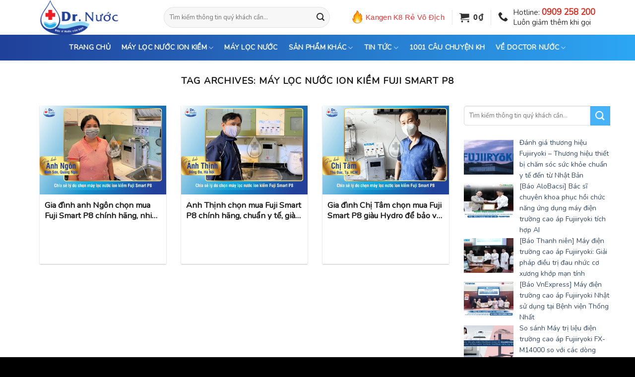

--- FILE ---
content_type: text/html; charset=UTF-8
request_url: https://doctornuoc.vn/tag/may-loc-nuoc-ion-kiem-fuji-smart-p8/
body_size: 41869
content:




















































<!DOCTYPE html>
<!--[if IE 9 ]> <html lang="vi" prefix="og: https://ogp.me/ns#" class="ie9 loading-site no-js"> <![endif]-->
<!--[if IE 8 ]> <html lang="vi" prefix="og: https://ogp.me/ns#" class="ie8 loading-site no-js"> <![endif]-->
<!--[if (gte IE 9)|!(IE)]><!--><html lang="vi" prefix="og: https://ogp.me/ns#" class="loading-site no-js"> <!--<![endif]-->
<head><script>if(navigator.userAgent.match(/MSIE|Internet Explorer/i)||navigator.userAgent.match(/Trident\/7\..*?rv:11/i)){var href=document.location.href;if(!href.match(/[?&]nowprocket/)){if(href.indexOf("?")==-1){if(href.indexOf("#")==-1){document.location.href=href+"?nowprocket=1"}else{document.location.href=href.replace("#","?nowprocket=1#")}}else{if(href.indexOf("#")==-1){document.location.href=href+"&nowprocket=1"}else{document.location.href=href.replace("#","&nowprocket=1#")}}}}</script><script>class RocketLazyLoadScripts{constructor(e){this.triggerEvents=e,this.eventOptions={passive:!0},this.userEventListener=this.triggerListener.bind(this),this.delayedScripts={normal:[],async:[],defer:[]},this.allJQueries=[]}_addUserInteractionListener(e){this.triggerEvents.forEach((t=>window.addEventListener(t,e.userEventListener,e.eventOptions)))}_removeUserInteractionListener(e){this.triggerEvents.forEach((t=>window.removeEventListener(t,e.userEventListener,e.eventOptions)))}triggerListener(){this._removeUserInteractionListener(this),"loading"===document.readyState?document.addEventListener("DOMContentLoaded",this._loadEverythingNow.bind(this)):this._loadEverythingNow()}async _loadEverythingNow(){this._delayEventListeners(),this._delayJQueryReady(this),this._handleDocumentWrite(),this._registerAllDelayedScripts(),this._preloadAllScripts(),await this._loadScriptsFromList(this.delayedScripts.normal),await this._loadScriptsFromList(this.delayedScripts.defer),await this._loadScriptsFromList(this.delayedScripts.async),await this._triggerDOMContentLoaded(),await this._triggerWindowLoad(),window.dispatchEvent(new Event("rocket-allScriptsLoaded"))}_registerAllDelayedScripts(){document.querySelectorAll("script[type=rocketlazyloadscript]").forEach((e=>{e.hasAttribute("src")?e.hasAttribute("async")&&!1!==e.async?this.delayedScripts.async.push(e):e.hasAttribute("defer")&&!1!==e.defer||"module"===e.getAttribute("data-rocket-type")?this.delayedScripts.defer.push(e):this.delayedScripts.normal.push(e):this.delayedScripts.normal.push(e)}))}async _transformScript(e){return await this._requestAnimFrame(),new Promise((t=>{const n=document.createElement("script");let r;[...e.attributes].forEach((e=>{let t=e.nodeName;"type"!==t&&("data-rocket-type"===t&&(t="type",r=e.nodeValue),n.setAttribute(t,e.nodeValue))})),e.hasAttribute("src")?(n.addEventListener("load",t),n.addEventListener("error",t)):(n.text=e.text,t()),e.parentNode.replaceChild(n,e)}))}async _loadScriptsFromList(e){const t=e.shift();return t?(await this._transformScript(t),this._loadScriptsFromList(e)):Promise.resolve()}_preloadAllScripts(){var e=document.createDocumentFragment();[...this.delayedScripts.normal,...this.delayedScripts.defer,...this.delayedScripts.async].forEach((t=>{const n=t.getAttribute("src");if(n){const t=document.createElement("link");t.href=n,t.rel="preload",t.as="script",e.appendChild(t)}})),document.head.appendChild(e)}_delayEventListeners(){let e={};function t(t,n){!function(t){function n(n){return e[t].eventsToRewrite.indexOf(n)>=0?"rocket-"+n:n}e[t]||(e[t]={originalFunctions:{add:t.addEventListener,remove:t.removeEventListener},eventsToRewrite:[]},t.addEventListener=function(){arguments[0]=n(arguments[0]),e[t].originalFunctions.add.apply(t,arguments)},t.removeEventListener=function(){arguments[0]=n(arguments[0]),e[t].originalFunctions.remove.apply(t,arguments)})}(t),e[t].eventsToRewrite.push(n)}function n(e,t){let n=e[t];Object.defineProperty(e,t,{get:()=>n||function(){},set(r){e["rocket"+t]=n=r}})}t(document,"DOMContentLoaded"),t(window,"DOMContentLoaded"),t(window,"load"),t(window,"pageshow"),t(document,"readystatechange"),n(document,"onreadystatechange"),n(window,"onload"),n(window,"onpageshow")}_delayJQueryReady(e){let t=window.jQuery;Object.defineProperty(window,"jQuery",{get:()=>t,set(n){if(n&&n.fn&&!e.allJQueries.includes(n)){n.fn.ready=n.fn.init.prototype.ready=function(t){e.domReadyFired?t.bind(document)(n):document.addEventListener("rocket-DOMContentLoaded",(()=>t.bind(document)(n)))};const t=n.fn.on;n.fn.on=n.fn.init.prototype.on=function(){if(this[0]===window){function e(e){return e.split(" ").map((e=>"load"===e||0===e.indexOf("load.")?"rocket-jquery-load":e)).join(" ")}"string"==typeof arguments[0]||arguments[0]instanceof String?arguments[0]=e(arguments[0]):"object"==typeof arguments[0]&&Object.keys(arguments[0]).forEach((t=>{delete Object.assign(arguments[0],{[e(t)]:arguments[0][t]})[t]}))}return t.apply(this,arguments),this},e.allJQueries.push(n)}t=n}})}async _triggerDOMContentLoaded(){this.domReadyFired=!0,await this._requestAnimFrame(),document.dispatchEvent(new Event("rocket-DOMContentLoaded")),await this._requestAnimFrame(),window.dispatchEvent(new Event("rocket-DOMContentLoaded")),await this._requestAnimFrame(),document.dispatchEvent(new Event("rocket-readystatechange")),await this._requestAnimFrame(),document.rocketonreadystatechange&&document.rocketonreadystatechange()}async _triggerWindowLoad(){await this._requestAnimFrame(),window.dispatchEvent(new Event("rocket-load")),await this._requestAnimFrame(),window.rocketonload&&window.rocketonload(),await this._requestAnimFrame(),this.allJQueries.forEach((e=>e(window).trigger("rocket-jquery-load"))),window.dispatchEvent(new Event("rocket-pageshow")),await this._requestAnimFrame(),window.rocketonpageshow&&window.rocketonpageshow()}_handleDocumentWrite(){const e=new Map;document.write=document.writeln=function(t){const n=document.currentScript,r=document.createRange(),i=n.parentElement;let o=e.get(n);void 0===o&&(o=n.nextSibling,e.set(n,o));const a=document.createDocumentFragment();r.setStart(a,0),a.appendChild(r.createContextualFragment(t)),i.insertBefore(a,o)}}async _requestAnimFrame(){return new Promise((e=>requestAnimationFrame(e)))}static run(){const e=new RocketLazyLoadScripts(["keydown","mousemove","touchmove","touchstart","touchend","wheel"]);e._addUserInteractionListener(e)}}RocketLazyLoadScripts.run();</script>

<div id="fb-root"></div>
<script type="rocketlazyloadscript" async defer crossorigin="anonymous" src="https://connect.facebook.net/vi_VN/sdk.js#xfbml=1&version=v14.0&appId=132642517347264&autoLogAppEvents=1" nonce="370pFZXN"></script>	

	<script type="rocketlazyloadscript">(function(html){html.className = html.className.replace(/\bno-js\b/,'js')})(document.documentElement);</script>
	<style>img:is([sizes="auto" i], [sizes^="auto," i]) { contain-intrinsic-size: 3000px 1500px }</style>
	    <link rel="preload" href="/wp-content/themes/flatsome/assets/css/icons/fl-icons.woff2" as="font" type="font/woff2" crossorigin>
<meta name="viewport" content="width=device-width, initial-scale=1, maximum-scale=1" />
<!-- Tối ưu hóa công cụ tìm kiếm bởi Rank Math PRO - https://rankmath.com/ -->
<title>Máy lọc nước ion kiềm Fuji Smart P8</title><link rel="stylesheet" href="https://doctornuoc.vn/wp-content/cache/min/1/3cb638e1a799c8c32ff50cf3d014f571.css" media="all" data-minify="1" />
<meta name="robots" content="nofollow, noindex"/>
<meta property="og:locale" content="vi_VN" />
<meta property="og:type" content="article" />
<meta property="og:title" content="Máy lọc nước ion kiềm Fuji Smart P8" />
<meta property="og:url" content="https://doctornuoc.vn/tag/may-loc-nuoc-ion-kiem-fuji-smart-p8/" />
<meta property="og:site_name" content="Doctor Nước - Chuyên gia về máy lọc nước" />
<meta property="article:publisher" content="https://www.facebook.com/doctornuoc" />
<meta name="twitter:card" content="summary_large_image" />
<meta name="twitter:title" content="Máy lọc nước ion kiềm Fuji Smart P8" />
<meta name="twitter:label1" content="Bài viết" />
<meta name="twitter:data1" content="3" />
<!-- /Plugin SEO WordPress Rank Math -->

<link rel='dns-prefetch' href='//use.fontawesome.com' />
<link rel='dns-prefetch' href='//fonts.googleapis.com' />
<link rel="alternate" type="application/rss+xml" title="Dòng thông tin Doctor Nước - Chuyên gia về máy lọc nước &raquo;" href="https://doctornuoc.vn/feed/" />
<link rel="alternate" type="application/rss+xml" title="Doctor Nước - Chuyên gia về máy lọc nước &raquo; Dòng bình luận" href="https://doctornuoc.vn/comments/feed/" />
<link rel="alternate" type="application/rss+xml" title="Dòng thông tin cho Thẻ Doctor Nước - Chuyên gia về máy lọc nước &raquo; máy lọc nước ion kiềm Fuji Smart P8" href="https://doctornuoc.vn/tag/may-loc-nuoc-ion-kiem-fuji-smart-p8/feed/" />
<style id='classic-theme-styles-inline-css' type='text/css'>
/*! This file is auto-generated */
.wp-block-button__link{color:#fff;background-color:#32373c;border-radius:9999px;box-shadow:none;text-decoration:none;padding:calc(.667em + 2px) calc(1.333em + 2px);font-size:1.125em}.wp-block-file__button{background:#32373c;color:#fff;text-decoration:none}
</style>




<style id='woof-inline-css' type='text/css'>

.woof_products_top_panel li span, .woof_products_top_panel2 li span{background: url(https://doctornuoc.vn/wp-content/plugins/woocommerce-products-filter/img/delete.png);background-size: 14px 14px;background-repeat: no-repeat;background-position: right;}
.woof_edit_view{
                    display: none;
                }

</style>














<style id='woocommerce-inline-inline-css' type='text/css'>
.woocommerce form .form-row .required { visibility: visible; }
</style>




<style id='ez-toc-inline-css' type='text/css'>
div#ez-toc-container .ez-toc-title {font-size: 120%;}div#ez-toc-container .ez-toc-title {font-weight: 500;}div#ez-toc-container ul li {font-size: 95%;}div#ez-toc-container ul li {font-weight: 500;}div#ez-toc-container nav ul ul li {font-size: 90%;}
</style>







<style id='popup-maker-site-inline-css' type='text/css'>
/* Popup Google Fonts */
@import url('//fonts.googleapis.com/css?family=Montserrat:100');

/* Popup Theme 9672: Floating Bar - Soft Blue */
.pum-theme-9672, .pum-theme-floating-bar-2 { background-color: rgba( 255, 255, 255, 0.00 ) } 
.pum-theme-9672 .pum-container, .pum-theme-floating-bar-2 .pum-container { padding: 8px; border-radius: 0px; border: 1px none #000000; box-shadow: 1px 1px 3px 0px rgba( 2, 2, 2, 0.23 ); background-color: rgba( 238, 246, 252, 1.00 ) } 
.pum-theme-9672 .pum-title, .pum-theme-floating-bar-2 .pum-title { color: #505050; text-align: left; text-shadow: 0px 0px 0px rgba( 2, 2, 2, 0.23 ); font-family: inherit; font-weight: 400; font-size: 32px; line-height: 36px } 
.pum-theme-9672 .pum-content, .pum-theme-floating-bar-2 .pum-content { color: #505050; font-family: inherit; font-weight: 400 } 
.pum-theme-9672 .pum-content + .pum-close, .pum-theme-floating-bar-2 .pum-content + .pum-close { position: absolute; height: 18px; width: 18px; left: auto; right: 5px; bottom: auto; top: 50%; padding: 0px; color: #505050; font-family: Sans-Serif; font-weight: 700; font-size: 15px; line-height: 18px; border: 1px solid #505050; border-radius: 15px; box-shadow: 0px 0px 0px 0px rgba( 2, 2, 2, 0.00 ); text-shadow: 0px 0px 0px rgba( 0, 0, 0, 0.00 ); background-color: rgba( 255, 255, 255, 0.00 ); transform: translate(0, -50%) } 

/* Popup Theme 9673: Content Only - For use with page builders or block editor */
.pum-theme-9673, .pum-theme-content-only-2 { background-color: rgba( 0, 0, 0, 0.70 ) } 
.pum-theme-9673 .pum-container, .pum-theme-content-only-2 .pum-container { padding: 0px; border-radius: 0px; border: 1px none #000000; box-shadow: 0px 0px 0px 0px rgba( 2, 2, 2, 0.00 ) } 
.pum-theme-9673 .pum-title, .pum-theme-content-only-2 .pum-title { color: #000000; text-align: left; text-shadow: 0px 0px 0px rgba( 2, 2, 2, 0.23 ); font-family: inherit; font-weight: 400; font-size: 32px; line-height: 36px } 
.pum-theme-9673 .pum-content, .pum-theme-content-only-2 .pum-content { color: #8c8c8c; font-family: inherit; font-weight: 400 } 
.pum-theme-9673 .pum-content + .pum-close, .pum-theme-content-only-2 .pum-content + .pum-close { position: absolute; height: 18px; width: 18px; left: auto; right: 7px; bottom: auto; top: 7px; padding: 0px; color: #000000; font-family: inherit; font-weight: 700; font-size: 20px; line-height: 20px; border: 1px none #ffffff; border-radius: 15px; box-shadow: 0px 0px 0px 0px rgba( 2, 2, 2, 0.00 ); text-shadow: 0px 0px 0px rgba( 0, 0, 0, 0.00 ); background-color: rgba( 255, 255, 255, 0.00 ) } 

/* Popup Theme 9670: Floating Bar - Soft Blue */
.pum-theme-9670, .pum-theme-floating-bar { background-color: rgba( 255, 255, 255, 0.00 ) } 
.pum-theme-9670 .pum-container, .pum-theme-floating-bar .pum-container { padding: 8px; border-radius: 0px; border: 1px none #000000; box-shadow: 1px 1px 3px 0px rgba( 2, 2, 2, 0.23 ); background-color: rgba( 238, 246, 252, 1.00 ) } 
.pum-theme-9670 .pum-title, .pum-theme-floating-bar .pum-title { color: #505050; text-align: left; text-shadow: 0px 0px 0px rgba( 2, 2, 2, 0.23 ); font-family: inherit; font-weight: 400; font-size: 32px; line-height: 36px } 
.pum-theme-9670 .pum-content, .pum-theme-floating-bar .pum-content { color: #505050; font-family: inherit; font-weight: 400 } 
.pum-theme-9670 .pum-content + .pum-close, .pum-theme-floating-bar .pum-content + .pum-close { position: absolute; height: 18px; width: 18px; left: auto; right: 5px; bottom: auto; top: 50%; padding: 0px; color: #505050; font-family: Sans-Serif; font-weight: 700; font-size: 15px; line-height: 18px; border: 1px solid #505050; border-radius: 15px; box-shadow: 0px 0px 0px 0px rgba( 2, 2, 2, 0.00 ); text-shadow: 0px 0px 0px rgba( 0, 0, 0, 0.00 ); background-color: rgba( 255, 255, 255, 0.00 ); transform: translate(0, -50%) } 

/* Popup Theme 9671: Content Only - For use with page builders or block editor */
.pum-theme-9671, .pum-theme-content-only { background-color: rgba( 0, 0, 0, 0.70 ) } 
.pum-theme-9671 .pum-container, .pum-theme-content-only .pum-container { padding: 0px; border-radius: 0px; border: 1px none #000000; box-shadow: 0px 0px 0px 0px rgba( 2, 2, 2, 0.00 ) } 
.pum-theme-9671 .pum-title, .pum-theme-content-only .pum-title { color: #000000; text-align: left; text-shadow: 0px 0px 0px rgba( 2, 2, 2, 0.23 ); font-family: inherit; font-weight: 400; font-size: 32px; line-height: 36px } 
.pum-theme-9671 .pum-content, .pum-theme-content-only .pum-content { color: #8c8c8c; font-family: inherit; font-weight: 400 } 
.pum-theme-9671 .pum-content + .pum-close, .pum-theme-content-only .pum-content + .pum-close { position: absolute; height: 18px; width: 18px; left: auto; right: 7px; bottom: auto; top: 7px; padding: 0px; color: #000000; font-family: inherit; font-weight: 700; font-size: 20px; line-height: 20px; border: 1px none #ffffff; border-radius: 15px; box-shadow: 0px 0px 0px 0px rgba( 2, 2, 2, 0.00 ); text-shadow: 0px 0px 0px rgba( 0, 0, 0, 0.00 ); background-color: rgba( 255, 255, 255, 0.00 ) } 

/* Popup Theme 4062: Default Theme */
.pum-theme-4062, .pum-theme-default-theme { background-color: rgba( 255, 255, 255, 1.00 ) } 
.pum-theme-4062 .pum-container, .pum-theme-default-theme .pum-container { padding: 18px; border-radius: 0px; border: 1px none #000000; box-shadow: 1px 1px 3px 0px rgba( 2, 2, 2, 0.23 ); background-color: rgba( 249, 249, 249, 1.00 ) } 
.pum-theme-4062 .pum-title, .pum-theme-default-theme .pum-title { color: #000000; text-align: left; text-shadow: 0px 0px 0px rgba( 2, 2, 2, 0.23 ); font-family: inherit; font-weight: 400; font-size: 32px; font-style: normal; line-height: 36px } 
.pum-theme-4062 .pum-content, .pum-theme-default-theme .pum-content { color: #8c8c8c; font-family: inherit; font-weight: 400; font-style: inherit } 
.pum-theme-4062 .pum-content + .pum-close, .pum-theme-default-theme .pum-content + .pum-close { position: absolute; height: auto; width: auto; left: auto; right: 0px; bottom: auto; top: 0px; padding: 8px; color: #ffffff; font-family: inherit; font-weight: 400; font-size: 12px; font-style: inherit; line-height: 36px; border: 1px none #ffffff; border-radius: 0px; box-shadow: 1px 1px 3px 0px rgba( 2, 2, 2, 0.23 ); text-shadow: 0px 0px 0px rgba( 0, 0, 0, 0.23 ); background-color: rgba( 0, 183, 205, 1.00 ) } 

/* Popup Theme 4063: Light Box */
.pum-theme-4063, .pum-theme-lightbox { background-color: rgba( 0, 0, 0, 0.60 ) } 
.pum-theme-4063 .pum-container, .pum-theme-lightbox .pum-container { padding: 18px; border-radius: 3px; border: 8px solid #000000; box-shadow: 0px 0px 30px 0px rgba( 2, 2, 2, 1.00 ); background-color: rgba( 255, 255, 255, 1.00 ) } 
.pum-theme-4063 .pum-title, .pum-theme-lightbox .pum-title { color: #000000; text-align: left; text-shadow: 0px 0px 0px rgba( 2, 2, 2, 0.23 ); font-family: inherit; font-weight: 100; font-size: 32px; line-height: 36px } 
.pum-theme-4063 .pum-content, .pum-theme-lightbox .pum-content { color: #000000; font-family: inherit; font-weight: 100 } 
.pum-theme-4063 .pum-content + .pum-close, .pum-theme-lightbox .pum-content + .pum-close { position: absolute; height: 26px; width: 26px; left: auto; right: -13px; bottom: auto; top: -13px; padding: 0px; color: #ffffff; font-family: Arial; font-weight: 100; font-size: 24px; line-height: 24px; border: 2px solid #ffffff; border-radius: 26px; box-shadow: 0px 0px 15px 1px rgba( 2, 2, 2, 0.75 ); text-shadow: 0px 0px 0px rgba( 0, 0, 0, 0.23 ); background-color: rgba( 0, 0, 0, 1.00 ) } 

/* Popup Theme 4064: Enterprise Blue */
.pum-theme-4064, .pum-theme-enterprise-blue { background-color: rgba( 0, 0, 0, 0.70 ) } 
.pum-theme-4064 .pum-container, .pum-theme-enterprise-blue .pum-container { padding: 28px; border-radius: 5px; border: 1px none #000000; box-shadow: 0px 10px 25px 4px rgba( 2, 2, 2, 0.50 ); background-color: rgba( 255, 255, 255, 1.00 ) } 
.pum-theme-4064 .pum-title, .pum-theme-enterprise-blue .pum-title { color: #315b7c; text-align: left; text-shadow: 0px 0px 0px rgba( 2, 2, 2, 0.23 ); font-family: inherit; font-weight: 100; font-size: 34px; line-height: 36px } 
.pum-theme-4064 .pum-content, .pum-theme-enterprise-blue .pum-content { color: #2d2d2d; font-family: inherit; font-weight: 100 } 
.pum-theme-4064 .pum-content + .pum-close, .pum-theme-enterprise-blue .pum-content + .pum-close { position: absolute; height: 28px; width: 28px; left: auto; right: 8px; bottom: auto; top: 8px; padding: 4px; color: #ffffff; font-family: Times New Roman; font-weight: 100; font-size: 20px; line-height: 20px; border: 1px none #ffffff; border-radius: 42px; box-shadow: 0px 0px 0px 0px rgba( 2, 2, 2, 0.23 ); text-shadow: 0px 0px 0px rgba( 0, 0, 0, 0.23 ); background-color: rgba( 49, 91, 124, 1.00 ) } 

/* Popup Theme 4065: Hello Box */
.pum-theme-4065, .pum-theme-hello-box { background-color: rgba( 0, 0, 0, 0.75 ) } 
.pum-theme-4065 .pum-container, .pum-theme-hello-box .pum-container { padding: 30px; border-radius: 80px; border: 14px solid #81d742; box-shadow: 0px 0px 0px 0px rgba( 2, 2, 2, 0.00 ); background-color: rgba( 255, 255, 255, 1.00 ) } 
.pum-theme-4065 .pum-title, .pum-theme-hello-box .pum-title { color: #2d2d2d; text-align: left; text-shadow: 0px 0px 0px rgba( 2, 2, 2, 0.23 ); font-family: Montserrat; font-weight: 100; font-size: 32px; line-height: 36px } 
.pum-theme-4065 .pum-content, .pum-theme-hello-box .pum-content { color: #2d2d2d; font-family: inherit; font-weight: 100 } 
.pum-theme-4065 .pum-content + .pum-close, .pum-theme-hello-box .pum-content + .pum-close { position: absolute; height: auto; width: auto; left: auto; right: -30px; bottom: auto; top: -30px; padding: 0px; color: #2d2d2d; font-family: Times New Roman; font-weight: 100; font-size: 32px; line-height: 28px; border: 1px none #ffffff; border-radius: 28px; box-shadow: 0px 0px 0px 0px rgba( 2, 2, 2, 0.23 ); text-shadow: 0px 0px 0px rgba( 0, 0, 0, 0.23 ); background-color: rgba( 255, 255, 255, 1.00 ) } 

/* Popup Theme 4066: Cutting Edge */
.pum-theme-4066, .pum-theme-cutting-edge { background-color: rgba( 0, 0, 0, 0.50 ) } 
.pum-theme-4066 .pum-container, .pum-theme-cutting-edge .pum-container { padding: 18px; border-radius: 0px; border: 1px none #000000; box-shadow: 0px 10px 25px 0px rgba( 2, 2, 2, 0.50 ); background-color: rgba( 30, 115, 190, 1.00 ) } 
.pum-theme-4066 .pum-title, .pum-theme-cutting-edge .pum-title { color: #ffffff; text-align: left; text-shadow: 0px 0px 0px rgba( 2, 2, 2, 0.23 ); font-family: Sans-Serif; font-weight: 100; font-size: 26px; line-height: 28px } 
.pum-theme-4066 .pum-content, .pum-theme-cutting-edge .pum-content { color: #ffffff; font-family: inherit; font-weight: 100 } 
.pum-theme-4066 .pum-content + .pum-close, .pum-theme-cutting-edge .pum-content + .pum-close { position: absolute; height: 24px; width: 24px; left: auto; right: 0px; bottom: auto; top: 0px; padding: 0px; color: #1e73be; font-family: Times New Roman; font-weight: 100; font-size: 32px; line-height: 24px; border: 1px none #ffffff; border-radius: 0px; box-shadow: -1px 1px 1px 0px rgba( 2, 2, 2, 0.10 ); text-shadow: -1px 1px 1px rgba( 0, 0, 0, 0.10 ); background-color: rgba( 238, 238, 34, 1.00 ) } 

/* Popup Theme 4067: Framed Border */
.pum-theme-4067, .pum-theme-framed-border { background-color: rgba( 255, 255, 255, 0.50 ) } 
.pum-theme-4067 .pum-container, .pum-theme-framed-border .pum-container { padding: 18px; border-radius: 0px; border: 20px outset #dd3333; box-shadow: 1px 1px 3px 0px rgba( 2, 2, 2, 0.97 ) inset; background-color: rgba( 255, 251, 239, 1.00 ) } 
.pum-theme-4067 .pum-title, .pum-theme-framed-border .pum-title { color: #000000; text-align: left; text-shadow: 0px 0px 0px rgba( 2, 2, 2, 0.23 ); font-family: inherit; font-weight: 100; font-size: 32px; line-height: 36px } 
.pum-theme-4067 .pum-content, .pum-theme-framed-border .pum-content { color: #2d2d2d; font-family: inherit; font-weight: 100 } 
.pum-theme-4067 .pum-content + .pum-close, .pum-theme-framed-border .pum-content + .pum-close { position: absolute; height: 20px; width: 20px; left: auto; right: -20px; bottom: auto; top: -20px; padding: 0px; color: #ffffff; font-family: Tahoma; font-weight: 700; font-size: 16px; line-height: 18px; border: 1px none #ffffff; border-radius: 0px; box-shadow: 0px 0px 0px 0px rgba( 2, 2, 2, 0.23 ); text-shadow: 0px 0px 0px rgba( 0, 0, 0, 0.23 ); background-color: rgba( 0, 0, 0, 0.55 ) } 

#pum-19078 {z-index: 1999999999}

</style>

<style id='flatsome-main-inline-css' type='text/css'>
@font-face {
				font-family: "fl-icons";
				font-display: block;
				src: url(https://doctornuoc.vn/wp-content/themes/flatsome/assets/css/icons/fl-icons.eot?v=3.14.3);
				src:
					url(https://doctornuoc.vn/wp-content/themes/flatsome/assets/css/icons/fl-icons.eot#iefix?v=3.14.3) format("embedded-opentype"),
					url(https://doctornuoc.vn/wp-content/themes/flatsome/assets/css/icons/fl-icons.woff2?v=3.14.3) format("woff2"),
					url(https://doctornuoc.vn/wp-content/themes/flatsome/assets/css/icons/fl-icons.ttf?v=3.14.3) format("truetype"),
					url(https://doctornuoc.vn/wp-content/themes/flatsome/assets/css/icons/fl-icons.woff?v=3.14.3) format("woff"),
					url(https://doctornuoc.vn/wp-content/themes/flatsome/assets/css/icons/fl-icons.svg?v=3.14.3#fl-icons) format("svg");
			}
</style>


<link rel='stylesheet' id='flatsome-googlefonts-css' href='//fonts.googleapis.com/css?family=Nunito%3Aregular%2Cregular%2Cregular%2Cregular%7CRoboto%3Aregular%2Cregular&#038;display=auto&#038;ver=3.9' type='text/css' media='all' />
<script type="text/template" id="tmpl-variation-template">
	<div class="woocommerce-variation-description">{{{ data.variation.variation_description }}}</div>
	<div class="woocommerce-variation-price">{{{ data.variation.price_html }}}</div>
	<div class="woocommerce-variation-availability">{{{ data.variation.availability_html }}}</div>
</script>
<script type="text/template" id="tmpl-unavailable-variation-template">
	<p role="alert">Rất tiếc, sản phẩm này hiện không tồn tại. Hãy chọn một phương thức kết hợp khác.</p>
</script>
<script type="text/javascript" id="woof-husky-js-extra">
/* <![CDATA[ */
var woof_husky_txt = {"ajax_url":"https:\/\/doctornuoc.vn\/wp-admin\/admin-ajax.php","plugin_uri":"https:\/\/doctornuoc.vn\/wp-content\/plugins\/woocommerce-products-filter\/ext\/by_text\/","loader":"https:\/\/doctornuoc.vn\/wp-content\/plugins\/woocommerce-products-filter\/ext\/by_text\/assets\/img\/ajax-loader.gif","not_found":"Nothing found!","prev":"Prev","next":"Next","site_link":"https:\/\/doctornuoc.vn","default_data":{"placeholder":"","behavior":"title","search_by_full_word":0,"autocomplete":1,"how_to_open_links":0,"taxonomy_compatibility":0,"sku_compatibility":0,"custom_fields":"","search_desc_variant":0,"view_text_length":10,"min_symbols":3,"max_posts":10,"image":"","notes_for_customer":"","template":"default","max_open_height":300,"page":0}};
/* ]]> */
</script>
<script type="rocketlazyloadscript" data-rocket-type="text/javascript" src="https://doctornuoc.vn/wp-content/plugins/woocommerce-products-filter/ext/by_text/assets/js/husky.js?ver=1.3.6.4" id="woof-husky-js"></script>
<script type="text/javascript" src="https://doctornuoc.vn/wp-includes/js/jquery/jquery.min.js?ver=3.7.1" id="jquery-core-js"></script>
<script type="text/javascript" src="https://doctornuoc.vn/wp-includes/js/jquery/jquery-migrate.min.js?ver=3.4.1" id="jquery-migrate-js"></script>
<script type="text/javascript" src="https://doctornuoc.vn/wp-includes/js/underscore.min.js?ver=1.13.7" id="underscore-js"></script>
<script type="text/javascript" id="wp-util-js-extra">
/* <![CDATA[ */
var _wpUtilSettings = {"ajax":{"url":"\/wp-admin\/admin-ajax.php"}};
/* ]]> */
</script>
<script type="text/javascript" src="https://doctornuoc.vn/wp-includes/js/wp-util.min.js?ver=6.7.4" id="wp-util-js"></script>
<script type="rocketlazyloadscript" data-rocket-type="text/javascript" src="https://doctornuoc.vn/wp-content/plugins/woocommerce/assets/js/jquery-blockui/jquery.blockUI.min.js?ver=2.7.0-wc.9.5.3" id="jquery-blockui-js" data-wp-strategy="defer"></script>
<script type="text/javascript" id="wc-add-to-cart-js-extra">
/* <![CDATA[ */
var wc_add_to_cart_params = {"ajax_url":"\/wp-admin\/admin-ajax.php","wc_ajax_url":"\/?wc-ajax=%%endpoint%%","i18n_view_cart":"Xem gi\u1ecf h\u00e0ng","cart_url":"https:\/\/doctornuoc.vn\/gio-hang\/","is_cart":"","cart_redirect_after_add":"no"};
/* ]]> */
</script>
<script type="rocketlazyloadscript" data-rocket-type="text/javascript" src="https://doctornuoc.vn/wp-content/plugins/woocommerce/assets/js/frontend/add-to-cart.min.js?ver=9.5.3" id="wc-add-to-cart-js" defer="defer" data-wp-strategy="defer"></script>
<script type="text/javascript" src="https://doctornuoc.vn/wp-content/plugins/woocommerce/assets/js/js-cookie/js.cookie.min.js?ver=2.1.4-wc.9.5.3" id="js-cookie-js" defer="defer" data-wp-strategy="defer"></script>
<script type="text/javascript" id="woocommerce-js-extra">
/* <![CDATA[ */
var woocommerce_params = {"ajax_url":"\/wp-admin\/admin-ajax.php","wc_ajax_url":"\/?wc-ajax=%%endpoint%%"};
/* ]]> */
</script>
<script type="rocketlazyloadscript" data-rocket-type="text/javascript" src="https://doctornuoc.vn/wp-content/plugins/woocommerce/assets/js/frontend/woocommerce.min.js?ver=9.5.3" id="woocommerce-js" defer="defer" data-wp-strategy="defer"></script>
<script type="text/javascript" id="contactus-js-extra">
/* <![CDATA[ */
var arCUVars = {"url":"https:\/\/doctornuoc.vn\/wp-admin\/admin-ajax.php","version":"2.2.0","_wpnonce":"<input type=\"hidden\" id=\"_wpnonce\" name=\"_wpnonce\" value=\"9587a299b3\" \/><input type=\"hidden\" name=\"_wp_http_referer\" value=\"\/tag\/may-loc-nuoc-ion-kiem-fuji-smart-p8\/\" \/>"};
/* ]]> */
</script>
<script type="rocketlazyloadscript" data-rocket-type="text/javascript" src="https://doctornuoc.vn/wp-content/plugins/ar-contactus/res/js/contactus.min.js?ver=2.2.0" id="contactus-js"></script>
<script type="rocketlazyloadscript" data-rocket-type="text/javascript" src="https://doctornuoc.vn/wp-content/plugins/ar-contactus/res/js/scripts.js?ver=2.2.0" id="contactus.scripts-js"></script>
<link rel="https://api.w.org/" href="https://doctornuoc.vn/wp-json/" /><link rel="alternate" title="JSON" type="application/json" href="https://doctornuoc.vn/wp-json/wp/v2/tags/266" /><link rel="EditURI" type="application/rsd+xml" title="RSD" href="https://doctornuoc.vn/xmlrpc.php?rsd" />
<!--[if IE]><link rel="stylesheet" type="text/css" href="https://doctornuoc.vn/wp-content/themes/flatsome/assets/css/ie-fallback.css"><script src="//cdnjs.cloudflare.com/ajax/libs/html5shiv/3.6.1/html5shiv.js"></script><script>var head = document.getElementsByTagName('head')[0],style = document.createElement('style');style.type = 'text/css';style.styleSheet.cssText = ':before,:after{content:none !important';head.appendChild(style);setTimeout(function(){head.removeChild(style);}, 0);</script><script src="https://doctornuoc.vn/wp-content/themes/flatsome/assets/libs/ie-flexibility.js"></script><![endif]--><meta name="google-site-verification" content="F7FJZHJ5FwM1D4x-nsZTnzAXnoCAoSXaF_lxIsmYfg0" />

<!-- Google Tag Manager -->
<script type="rocketlazyloadscript">(function(w,d,s,l,i){w[l]=w[l]||[];w[l].push({'gtm.start':
new Date().getTime(),event:'gtm.js'});var f=d.getElementsByTagName(s)[0],
j=d.createElement(s),dl=l!='dataLayer'?'&l='+l:'';j.async=true;j.src=
'https://www.googletagmanager.com/gtm.js?id='+i+dl;f.parentNode.insertBefore(j,f);
})(window,document,'script','dataLayer','GTM-TKC2Z2R');</script>
<!-- End Google Tag Manager -->	<noscript><style>.woocommerce-product-gallery{ opacity: 1 !important; }</style></noscript>
	<style class='wp-fonts-local' type='text/css'>
@font-face{font-family:Inter;font-style:normal;font-weight:300 900;font-display:fallback;src:url('https://doctornuoc.vn/wp-content/plugins/woocommerce/assets/fonts/Inter-VariableFont_slnt,wght.woff2') format('woff2');font-stretch:normal;}
@font-face{font-family:Cardo;font-style:normal;font-weight:400;font-display:fallback;src:url('https://doctornuoc.vn/wp-content/plugins/woocommerce/assets/fonts/cardo_normal_400.woff2') format('woff2');}
</style>
<link rel="icon" href="https://doctornuoc.vn/wp-content/uploads/2022/06/cropped-favicon-doctor-nuoc.png" sizes="32x32" />
<link rel="icon" href="https://doctornuoc.vn/wp-content/uploads/2022/06/cropped-favicon-doctor-nuoc.png" sizes="192x192" />
<link rel="apple-touch-icon" href="https://doctornuoc.vn/wp-content/uploads/2022/06/cropped-favicon-doctor-nuoc.png" />
<meta name="msapplication-TileImage" content="https://doctornuoc.vn/wp-content/uploads/2022/06/cropped-favicon-doctor-nuoc.png" />
<style id="custom-css" type="text/css">:root {--primary-color: #0a319c;}.full-width .ubermenu-nav, .container, .row{max-width: 1150px}.row.row-collapse{max-width: 1120px}.row.row-small{max-width: 1142.5px}.row.row-large{max-width: 1180px}.header-main{height: 70px}#logo img{max-height: 70px}#logo{width:220px;}.header-bottom{min-height: 52px}.header-top{min-height: 30px}.transparent .header-main{height: 30px}.transparent #logo img{max-height: 30px}.has-transparent + .page-title:first-of-type,.has-transparent + #main > .page-title,.has-transparent + #main > div > .page-title,.has-transparent + #main .page-header-wrapper:first-of-type .page-title{padding-top: 80px;}.header.show-on-scroll,.stuck .header-main{height:70px!important}.stuck #logo img{max-height: 70px!important}.search-form{ width: 90%;}.header-bg-color, .header-wrapper {background-color: rgba(255,255,255,0.9)}.header-bottom {background-color: #cc222b}.header-main .nav > li > a{line-height: 16px }.stuck .header-main .nav > li > a{line-height: 50px }.header-bottom-nav > li > a{line-height: 16px }@media (max-width: 549px) {.header-main{height: 70px}#logo img{max-height: 70px}}.main-menu-overlay{background-color: #2ca6f3}/* Color */.accordion-title.active, .has-icon-bg .icon .icon-inner,.logo a, .primary.is-underline, .primary.is-link, .badge-outline .badge-inner, .nav-outline > li.active> a,.nav-outline >li.active > a, .cart-icon strong,[data-color='primary'], .is-outline.primary{color: #0a319c;}/* Color !important */[data-text-color="primary"]{color: #0a319c!important;}/* Background Color */[data-text-bg="primary"]{background-color: #0a319c;}/* Background */.scroll-to-bullets a,.featured-title, .label-new.menu-item > a:after, .nav-pagination > li > .current,.nav-pagination > li > span:hover,.nav-pagination > li > a:hover,.has-hover:hover .badge-outline .badge-inner,button[type="submit"], .button.wc-forward:not(.checkout):not(.checkout-button), .button.submit-button, .button.primary:not(.is-outline),.featured-table .title,.is-outline:hover, .has-icon:hover .icon-label,.nav-dropdown-bold .nav-column li > a:hover, .nav-dropdown.nav-dropdown-bold > li > a:hover, .nav-dropdown-bold.dark .nav-column li > a:hover, .nav-dropdown.nav-dropdown-bold.dark > li > a:hover, .is-outline:hover, .tagcloud a:hover,.grid-tools a, input[type='submit']:not(.is-form), .box-badge:hover .box-text, input.button.alt,.nav-box > li > a:hover,.nav-box > li.active > a,.nav-pills > li.active > a ,.current-dropdown .cart-icon strong, .cart-icon:hover strong, .nav-line-bottom > li > a:before, .nav-line-grow > li > a:before, .nav-line > li > a:before,.banner, .header-top, .slider-nav-circle .flickity-prev-next-button:hover svg, .slider-nav-circle .flickity-prev-next-button:hover .arrow, .primary.is-outline:hover, .button.primary:not(.is-outline), input[type='submit'].primary, input[type='submit'].primary, input[type='reset'].button, input[type='button'].primary, .badge-inner{background-color: #0a319c;}/* Border */.nav-vertical.nav-tabs > li.active > a,.scroll-to-bullets a.active,.nav-pagination > li > .current,.nav-pagination > li > span:hover,.nav-pagination > li > a:hover,.has-hover:hover .badge-outline .badge-inner,.accordion-title.active,.featured-table,.is-outline:hover, .tagcloud a:hover,blockquote, .has-border, .cart-icon strong:after,.cart-icon strong,.blockUI:before, .processing:before,.loading-spin, .slider-nav-circle .flickity-prev-next-button:hover svg, .slider-nav-circle .flickity-prev-next-button:hover .arrow, .primary.is-outline:hover{border-color: #0a319c}.nav-tabs > li.active > a{border-top-color: #0a319c}.widget_shopping_cart_content .blockUI.blockOverlay:before { border-left-color: #0a319c }.woocommerce-checkout-review-order .blockUI.blockOverlay:before { border-left-color: #0a319c }/* Fill */.slider .flickity-prev-next-button:hover svg,.slider .flickity-prev-next-button:hover .arrow{fill: #0a319c;}/* Background Color */[data-icon-label]:after, .secondary.is-underline:hover,.secondary.is-outline:hover,.icon-label,.button.secondary:not(.is-outline),.button.alt:not(.is-outline), .badge-inner.on-sale, .button.checkout, .single_add_to_cart_button, .current .breadcrumb-step{ background-color:#46b3f9; }[data-text-bg="secondary"]{background-color: #46b3f9;}/* Color */.secondary.is-underline,.secondary.is-link, .secondary.is-outline,.stars a.active, .star-rating:before, .woocommerce-page .star-rating:before,.star-rating span:before, .color-secondary{color: #46b3f9}/* Color !important */[data-text-color="secondary"]{color: #46b3f9!important;}/* Border */.secondary.is-outline:hover{border-color:#46b3f9}body{font-size: 100%;}@media screen and (max-width: 549px){body{font-size: 100%;}}body{font-family:"Nunito", sans-serif}body{font-weight: 0}body{color: #2e2d2d}.nav > li > a {font-family:"Nunito", sans-serif;}.mobile-sidebar-levels-2 .nav > li > ul > li > a {font-family:"Nunito", sans-serif;}.nav > li > a {font-weight: 0;}.mobile-sidebar-levels-2 .nav > li > ul > li > a {font-weight: 0;}h1,h2,h3,h4,h5,h6,.heading-font, .off-canvas-center .nav-sidebar.nav-vertical > li > a{font-family: "Nunito", sans-serif;}h1,h2,h3,h4,h5,h6,.heading-font,.banner h1,.banner h2{font-weight: 0;}h1,h2,h3,h4,h5,h6,.heading-font{color: #1e1e1e;}.alt-font{font-family: "Roboto", sans-serif;}.alt-font{font-weight: 0!important;}.header:not(.transparent) .header-bottom-nav.nav > li > a{color: #ffffff;}@media screen and (min-width: 550px){.products .box-vertical .box-image{min-width: 300px!important;width: 300px!important;}}.footer-2{background-color: #ffffff}.absolute-footer, html{background-color: #000000}.page-title-small + main .product-container > .row{padding-top:0;}button[name='update_cart'] { display: none; }.label-new.menu-item > a:after{content:"New";}.label-hot.menu-item > a:after{content:"Hot";}.label-sale.menu-item > a:after{content:"Sale";}.label-popular.menu-item > a:after{content:"Popular";}</style>		<style type="text/css" id="wp-custom-css">
			

/* Css style video trang SP điệnt trường */
.video_dientruong_taiddtran .kk-star-ratings .kksr-stars{
	display:none;
}
.video_dientruong_taiddtran iframe {
	border-radius:10px;
}
.video.video-fit.mb {
	margin-bottom: 10px;
}
/* ---- */


#wpforms-submit-19066 {
    width: 100%;
    color: white;
	font-size: 18px;
    background-color: #204099;
}
#wpforms-submit-19052 {
    width: 100%;
    color: white;
	font-size: 18px;
    background-color: #204099;
}
.san-pham-bwt img{
	border-radius:10px!important;
}
.san-pham-bwt a{
	color: blue;
}
.radius_hinh_danhmuc img{
	border-radius:10px;
}
/* nevermind */
@media only screen and (min-width:600px){
.mfp-content .mfp-img{
	max-width:550px!important;
}
}
/* nevermind */
@media only screen and (max-width:600px){
.box-container {
    min-height: 335px;
}
}
/* nevermind */
/* background tin tức báo chí */
.background-blog{
  background-image: url(https://doctornuoc.vn/wp-content/uploads/2023/06/dien-thoai-20201103074417.png);
  height: 630px;
  background-position:center;
}
/* background tin tức báo chí */
/* Size ảnh review */
@media only screen and (min-width: 600px){
ul.cmt_attachment_img li img{
	min-width:7.5vw;
	border-radius:10px;
}
}
@media only screen and (max-width: 600px){
ul.cmt_attachment_img li img{
	min-width:22.5vw;
	border-radius:10px;
}
}
/* Size ảnh review */
.mycuz{
	padding-left: 0px!important;
		padding-right: 0px!important;
	padding-bottom: 3vh!important;

}
/* Ẩn section tài liệu sản phẩm */
#tai-lieu{
	display:none;
}
.tai-lieu-san-pham{
	display:none;
}
/* Ẩn section tài liệu sản phẩm */
@media only screen and (max-width: 850px){
	.widget_media_image{display: none;}
}
.nut-cta-san-pham{
	padding-bottom: 0px;
}
#custom_html-7{
		box-sizing: border-box;
    padding: 8px;
    border: solid 1px #d5d5d5;
}

.gift{
	display: none;
}
.dataTables_length, .dataTables_filter{
	display: none;
}
.sec-1001{
	height: 200px;
}
.a10001{
	position: relative!important;
	top: 150px!important;
}

	/* căn khoảng cách nút cta trong sản phẩm */
.nut-cta-san-pham{
	padding-bottom: 0px;
}
/* nút liên gọi đặt lịch tab đặt lịch trong sản phẩm */
@media only screen and (min-width: 850px){
.nut-lien-he-tab-dat-lich{
		padding-bottom:0px;
			top: 20px
	}
}
@media only screen and (max-width: 849px){
	.nut-lien-he-tab-dat-lich{
    padding-bottom: 0px;
	}
}
/*  */
.mau-nut-lien-he{
	background-color:#036799;
	
}
@media only screen and (max-width: 600px){

.doitackhachhang button {
	display: none;
}
.cam-ket-des{
	margin-bottom: -60px;
}
}
/* lịch form đặt lịch */
.flatpickr-current-month select.flatpickr-monthDropdown-months {
   display: inline !important;
   box-shadow: none !important;
}
.flatpickr-current-month input.cur-year {
   box-shadow: none !important;
}
/* Nút gửi CF7 */

#wpforms-submit-31661{
	width: 100%;
	color:white;
  background-color: #036799;
}
#wpforms-submit-29939{
	width: 100%;
	color:white;
  background-color: #036799;
}
#wpforms-submit-31391{
	width: 100%;
	color:white;
  background-color: #036799;
}
/* font-heading-mobi */
@media only screen and (max-width: 550px) {
h4> span {
    font-size: 17px!important;
}
}

/* form dặt lịch */
@media only screen and (min-width: 600px) {
	.wpforms-container.wpf-center {
     margin: 0 auto !important;
		max-width: 800px;}
		.form-lien-he{
			border: 2px solid;
			border-radius: 10px;
			box-shadow: 3px 3px 3px 3px;
		}
}
/* nút check màu xanh */
.fa-check-circle:before, .fa-circle-check:before {
    content: "\f058";
    color: green;
}
/* trong trang liên hệ */
.lien-he{
	border: 3px solid #036799;
	border-radius: 5px;
}

.doitac img{
	border: 1px solid #f2f2f2;
	border-radius: 5px;
	padding: 5px!important;
}
.section-doitac{
	height: 130px!important;
}
.doitac-lon{
	bottom:40px;
  box-shadow: 3px 3px 10px grey;
	border-radius:20px!important;
}
/* video youtube căn giữa */
.ytb-wrapper {
	width: 100%;
  max-width: 500px;
	position:relative;
	margin:auto;
}

.ytb-container {
   position: relative;
   width: 100%;
}

.ytb-video {
   position: absolute;
   top: 0;
   left: 0;
   bottom: 0;
   right: 0;
   width: 100%;
   height: 100%;
}
@media only screen and (max-width: 575px){
.ytb-wrapper {
    position: relative;
    width: 100%;
    height: 245px;
    margin-bottom: 10px;
}
}
/* nút thêm giỏ hàng mobile */
@media only screen and (max-width: 600px){
.product-info .cart .sticky-add-to-cart--active {
  width: 100%;
}
}
/* nút thêm giỏ hàng mobile */
.voucher{
	display:none;
}


#vc-zalo {
	bottom:210px!important;
}
#vc-phone{
		bottom:277px!important;
}
#vc-email
			{
bottom:344px!important;
	
	}
			
#vc-messenger {
    display: none !important;
}


button#vc-messenger2 {
    display: none;
}


.badge-container.absolute.left.top.z-1 {
    top: -18px;
	left: 8px;
}


ul.nav.header-nav.header-bottom-nav.nav-center.nav-size-medium.nav-spacing-large.nav-uppercase {
    font-size: 97%;
}
	

.col-inner.box-shadow-2.box-shadow-5-hover{
	
    border-radius: 10px;
    box-shadow: 2px 2px 5px grey;
	opacity: 80%;
	
}

.bang-so-sanh-dai-ly{
	box-shadow: 3px 3px 20px grey;
	background-color: whitesmoke;
}

.goibasic{
  box-shadow: 3px 3px 20px grey;
	background-color: white;
}


.tieudechinhsachdaily{
	color:#ee3d5d;
}

.text-baner-1001,div#text-432683999 {
    margin: 35px;
}
.ribbondesk{
    position: absolute;
    left: -20px;
    top: -4px;
    z-index: 1;
    overflow: hidden;
    width: 75px;
    height: 75px;
	text-align: right;align-content}

.ribbondesk span {
    font-size: 13px;
    font-weight: 700;
    color: #fff;
    text-transform: uppercase;
    text-align: center;
    line-height: 20px;
    transform: rotate(-45deg);
    -webkit-transform: rotate(-45deg);
    width: 100px;
    display: block;
    background: #79a70a;
    background: linear-gradient(#3978fe 0,#3978fe 100%);
    box-shadow: 0 3px 10px -5px #000;
    position: absolute;
    top: 19px;
    left: -21px;
}

.ribbon span {
    font-size: 13px;
    font-weight: 700;
    color: #fff;
    text-transform: uppercase;
    text-align: center;
    line-height: 20px;
    transform: rotate(-45deg);
    -webkit-transform: rotate(-45deg);
    width: 100px;
    display: block;
    background: #79a70a;
    background: linear-gradient(#3978fe 0,#3978fe 100%);
    box-shadow: 0 3px 10px -5px #000;
    position: absolute;
    top: 19px;
    left: -21px;
}

.nutdangkytuvan,button span{
	color:red;}
.goidoitac{
  box-shadow: 3px 3px 20px grey;
	background-color: white;
}
.goibasic{
  box-shadow: 3px 3px 20px grey;
	background-color: white;
}

.goistandard{
  box-shadow: 3px 3px 20px grey;
	background-color: white;
}



i.fa-solid.fa-check {
    color: #10B04B;
}

col-1226317224,#image_2094892013, img {
    border-radius: 0px;
}

div#col-1397284378 div#text-2487329661 {
    margin-left: 50px !important;
    margin-right: 50px !important;
}

.pricing-table .title {
    padding: 1.5em 15% !IMPORTANT;
    border-bottom: 1px solid #ececec;
}
.price.is-xxlarge {
    display: none;
}

.pricing-table .items {
    text-align: left;
	padding: 15px 0 0 10px;}



.tieude {
    margin-top: 30px;
    margin-bottom: 30px;
    text-align: center;
}

.col-inner.text-left.box-shadow-2.box-shadow-5-hover {
    border-radius: 10px;
    box-shadow: 2px 2px 5px grey;
	opacity: 80%;
}


.col-inner.text-right {
    height: 70px;
}

.message-box.relative.cta {
    box-shadow: 2px 2px 5px grey;
    background-color: white;
    border-radius: 5px;
    padding-top: 25px;
}


.text-center>div, .text-center>div>div, .text-center .is-divider, .text-center .star-rating, .text-center .is-star-rating {
    margin-left: auto;
    margin-right: auto;
}

.pricing-table .title {
    padding: 2.5em 15%;
    border-bottom: 1px solid #ececec;
}
.price.is-xxlarge {
    display: none;
}
.gclid-class{
	display: none;
}

.gift{
	display: none;
}
.showroom-ntv{
	line-height: 1.4!important;
}
.styles__OriginalPrice-sc-6jfdyd-4{
	font-size: 11px!important;
}

@media only screen and (max-width: 574px){
.ytb-wrapper {
	padding-top:50%;
	padding-bottom:50px;
}
}

.sticky-add-to-cart--active #vc-phone2 {
	display: none!important;
}
.vcmobile.Pro1, .single_add_to_cart_button{
background: linear-gradient(90deg, rgba(222,0,131,1) 0%, rgba(255,0,44,1) 100%)!important;}
.nav-dropdown a{
	color: black!important;
}
.woobt-title{
	font-size: 13px;
}
.gift-description{
	font-size: 13px;
}
.dvls_maps_sidebar_content a{
	color: blue;
}
#dvls_district{
	display: none;
}
#vc-email{
	bottom: 420px;
}
@media only screen and (max-width: 600px){
	.woocommerce-loop-product__title{
		height: auto!important;
	}
}
.mfp-content .mfp-img{
	width: 1200px!important;
}

.slide img{
	border-radius: 0!important;
}
.thuong-hieu{
	padding-bottom: 50px!important;
	padding-top: 50px!important;
}
.product-gallery .mb-half{
	margin-bottom: 0!important;
}
.gifts-title, .time-gift{
	padding-bottom: 15px;
}
.product-main{
	padding-bottom: 20px!important;
}
.woobt-products{
	padding-left: 5px!important;
}
.title-youtube{
	font-size: 13px!important;
}
.time-youtube{
	font-size: 12px!important;
}
.sub-title-gift{
	font-size: 12px!important;
}
.time-gift{
	display: flex!important;
	flex-direction: column!important;
font-size: 13px!important;
}
.time-gift .ux-timer{
    position: relative!important;
    left: -5px!important;
}

.infor span{
	font-size: 11px!important;
}
.term-description{
	padding-bottom: 40px!important;
}
.woocommerce-store-notice{
	background-color: #cc020c!important;
	padding: 6px!important;
}
.woocommerce-store-notice a{
	color: white;
}
panal.entry-content {
    padding-top: 1.5em;
    padding-bottom: -8.5em;
}

.mybox__title {
color: white;
background-color: red;
padding: 5px;
border-radius: 5px;
}
.mybox {
border: 2px solid red;
padding: 05px 05px 0px 5px;
border-radius: 5px;
	margin-bottom: 45px
}

@media only screen and (max-width: 574px){
	.hinh-anh-noi-bat .flickity-viewport{
		height: 17vmax!important;
	}
	.bai-viet .flickity-viewport{
		height: 33vmax!important;
		padding-bottom:10px;
	}
}
.flickity-viewport{
	height:30em;
}
		</style>
		<style id="flatsome-swatches-css" type="text/css">.variations td {display: block;}.variations td.label {display: flex;align-items: center;}</style><noscript><style id="rocket-lazyload-nojs-css">.rll-youtube-player, [data-lazy-src]{display:none !important;}</style></noscript><script type='application/ld+json'>
{
  "@context": "http://www.schema.org",
  "@type": "Organization",
  "name": "Doctor Nước",
  "url": "https://doctornuoc.vn/",
  "sameAs": [
     "www.facebook.com/doctornuoc",
     "www.youtube.com/@dr.nuoc-bacsinuoccuaban5277",
     "https://www.pinterest.com/drnuoc/",
	 "https://www.24h.com.vn/thi-truong-24h/vi-sao-may-loc-nuoc-wells-the-one-dat-nhung-van-duoc-san-don-c341a1521297.html",
	 "https://thanhnien.vn/may-loc-nuoc-cao-cap-han-quoc-wells-the-one-gia-nhap-thi-truong-viet-185231124115855654.htm",
	 "https://vtv.vn/doi-song/may-loc-nuoc-cao-cap-wells-the-one-lua-chon-thong-thai-nang-tam-song-khoe-2023112411580498.htm",
	 "https://tienphong.vn/may-loc-nuoc-nong-lanh-wells-the-one-mang-dang-cap-the-gioi-den-viet-nam-post1588870.tpo",
	 "https://alobacsi.com/tap-doan-ionfarms-chon-doctor-nuoc-lam-doi-tac-chien-luoc-phan-phoi-may-loc-nuoc-ion-kiem-thoi-trang.html",
	 "https://alobacsi.com/nguoi-viet-ua-chuong-thiet-bi-y-te-fuji-smart-tao-nuoc-ion-kiem-giau-hydrogen.html"
  ],
  "logo": "https://doctornuoc.vn/wp-content/uploads/2022/06/logo1-1.png",
  "image": "https://doctornuoc.vn/wp-content/uploads/2023/06/1-3.jpg",
  "description": "Doctor Nước là đơn vị cung cấp và phân phối các dòng máy lọc nước ion Kiềm chính hãng với giá rẻ nhất thị trường hiện nay với đa dạng các loại thương hiệu như: Fuji Smart, Kangen, Panasonic, import, ionia,…

Doctor Nước cũng là đơn vị tiên phong trong nghiên cứu, phát triển và cung cấp các dòng sản phẩm lọc nước chất lượng, hữu ích và phù hợp. Doctor Nước ứng dụng công nghệ và tinh gọn quy trình vận hành để cung cấp cho khách hàng sản phẩm chính hãng với giá tốt hơn, luôn có quà tặng đi kèm nhưng vẫn đảm bảo chính sách bảo hành, hậu mãi đầy đủ theo quy định được xác định từ nhà sản xuất.",
  "address": {
     "@type": "PostalAddress",
     "streetAddress": "103-105 Đường số 1, Phường 26, Quận Bình Thạnh, Thành phố Hồ Chí Minh",
     "addressLocality": "Hồ Chí Minh",
     "addressCountry": "Viet Nam"
  }
}
</script>
</head>

<body class="archive tag tag-may-loc-nuoc-ion-kiem-fuji-smart-p8 tag-266 theme-flatsome woocommerce-no-js lightbox nav-dropdown-has-arrow nav-dropdown-has-shadow nav-dropdown-has-border mobile-submenu-toggle">
	
	
          <script type="rocketlazyloadscript">
            jQuery(document).ready(function() {
if(jQuery('.owl-carousel').length > 0) {
              jQuery('.owl-carousel').owlCarousel({
     
 loop: false,
    margin: 20,
    nav: true,
	responsiveClass:true,
	 responsive:{
        0:{
            items:2,
			margin: 5,
			dots: false
        },
        600:{
            items:2,
			margin: 5,
			dots: false
        },
        1000:{
            items:4,
			dots: false
        }
}
            }) }

})
          </script>
	

<a class="skip-link screen-reader-text" href="#main">Skip to content</a>

<div id="wrapper">

	
	<header id="header" class="header has-sticky sticky-jump">
		<div class="header-wrapper">
			<div id="masthead" class="header-main ">
      <div class="header-inner flex-row container logo-left" role="navigation">

          <!-- Logo -->
          <div id="logo" class="flex-col logo">
            <!-- Header logo -->
<a href="https://doctornuoc.vn/" title="Doctor Nước &#8211; Chuyên gia về máy lọc nước" rel="home">
    <img width="220" height="70" src="https://doctornuoc.vn/wp-content/uploads/2022/06/logo1-1.png" class="header_logo header-logo" alt="Doctor Nước &#8211; Chuyên gia về máy lọc nước"/><img  width="220" height="70" src="https://doctornuoc.vn/wp-content/uploads/2022/06/logo-doctor-nuoc-white-2.png" class="header-logo-dark" alt="Doctor Nước &#8211; Chuyên gia về máy lọc nước"/></a>
          </div>

          <!-- Mobile Left Elements -->
          <div class="flex-col show-for-medium flex-left">
            <ul class="mobile-nav nav nav-left ">
              <li class="nav-icon has-icon">
  		<a href="#" data-open="#main-menu" data-pos="left" data-bg="main-menu-overlay" data-color="dark" class="is-small" aria-label="Menu" aria-controls="main-menu" aria-expanded="false">
		
		  <i class="icon-menu" ></i>
		  <span class="menu-title uppercase hide-for-small">Menu</span>		</a>
	</li>            </ul>
          </div>

          <!-- Left Elements -->
          <div class="flex-col hide-for-medium flex-left
            flex-grow">
            <ul class="header-nav header-nav-main nav nav-left  nav-uppercase" >
              <li class="header-search-form search-form html relative has-icon">
	<div class="header-search-form-wrapper">
		<div class="searchform-wrapper ux-search-box relative form-flat is-normal"><form role="search" method="get" class="searchform" action="https://doctornuoc.vn/">
	<div class="flex-row relative">
						<div class="flex-col flex-grow">
			<label class="screen-reader-text" for="woocommerce-product-search-field-0">Tìm kiếm:</label>
			<input type="search" id="woocommerce-product-search-field-0" class="search-field mb-0" placeholder="Tìm kiếm thông tin quý khách cần..." value="" name="s" />
			<input type="hidden" name="post_type" value="product" />
					</div>
		<div class="flex-col">
			<button type="submit" value="Tìm kiếm" class="ux-search-submit submit-button secondary button icon mb-0" aria-label="Submit">
				<i class="icon-search" ></i>			</button>
		</div>
	</div>
	<div class="live-search-results text-left z-top"></div>
</form>
</div>	</div>
</li>            </ul>
          </div>

          <!-- Right Elements -->
          <div class="flex-col hide-for-medium flex-right">
            <ul class="header-nav header-nav-main nav nav-right  nav-uppercase">
              <li class="html custom html_topbar_right"><a href="/san-pham/may-loc-nuoc-ion-kiem-kangen-leveluk-k8/">
<img src="data:image/svg+xml,%3Csvg%20xmlns='http://www.w3.org/2000/svg'%20viewBox='0%200%200%200'%3E%3C/svg%3E" title="fire" alt="fire" style="width:32px" data-lazy-src="/wp-content/themes/flatsome-child/img/fire.png"><noscript><img src="/wp-content/themes/flatsome-child/img/fire.png" title="fire" alt="fire" style="width:32px"></noscript><span style="
    color: #ed3636;
">Kangen K8 Rẻ Vô Địch</span>
</a></li><li class="header-divider"></li><li class="cart-item has-icon">

	<a href="https://doctornuoc.vn/gio-hang/" class="header-cart-link off-canvas-toggle nav-top-link is-small" data-open="#cart-popup" data-class="off-canvas-cart" title="Giỏ hàng" data-pos="right">

<span class="header-cart-title">
          <span class="cart-price"><span class="woocommerce-Price-amount amount"><bdi>0<span class="woocommerce-Price-currencySymbol">&#8363;</span></bdi></span></span>
  </span>

    <i class="icon-shopping-cart"
    data-icon-label="0">
  </i>
  </a>



  <!-- Cart Sidebar Popup -->
  <div id="cart-popup" class="mfp-hide widget_shopping_cart">
  <div class="cart-popup-inner inner-padding">
      <div class="cart-popup-title text-center">
          <h4 class="uppercase">Giỏ hàng</h4>
          <div class="is-divider"></div>
      </div>
      <div class="widget_shopping_cart_content">
          

	<p class="woocommerce-mini-cart__empty-message">Chưa có sản phẩm trong giỏ hàng.</p>


      </div>
            <div class="cart-sidebar-content relative"></div>  </div>
  </div>

</li>
<li class="header-divider"></li><li class="html custom html_topbar_left"><div style="
    display: flex;
    font-size: 15px;
"><i class="icon-phone" style="
    font-size: 20px;
    margin-top: 6px;
    margin-right: 10px;
"></i>
<div style="
    line-height: 20px;
"><div><span>Hotline: </span><a href="tel:0909258200" style="
    font-weight: bold;
    font-size: 17px;
    color: #dd2f22;
">0909 258 200</a><span> </span></div>
<div>Luôn giảm thêm khi gọi</div></div>
</div></li>            </ul>
          </div>

          <!-- Mobile Right Elements -->
          <div class="flex-col show-for-medium flex-right">
            <ul class="mobile-nav nav nav-right ">
              <li class="header-search header-search-dropdown has-icon has-dropdown menu-item-has-children">
	<div class="header-button">	<a href="#" aria-label="Tìm kiếm" class="icon primary button circle is-small"><i class="icon-search" ></i></a>
	</div>	<ul class="nav-dropdown nav-dropdown-default">
	 	<li class="header-search-form search-form html relative has-icon">
	<div class="header-search-form-wrapper">
		<div class="searchform-wrapper ux-search-box relative form-flat is-normal"><form role="search" method="get" class="searchform" action="https://doctornuoc.vn/">
	<div class="flex-row relative">
						<div class="flex-col flex-grow">
			<label class="screen-reader-text" for="woocommerce-product-search-field-1">Tìm kiếm:</label>
			<input type="search" id="woocommerce-product-search-field-1" class="search-field mb-0" placeholder="Tìm kiếm thông tin quý khách cần..." value="" name="s" />
			<input type="hidden" name="post_type" value="product" />
					</div>
		<div class="flex-col">
			<button type="submit" value="Tìm kiếm" class="ux-search-submit submit-button secondary button icon mb-0" aria-label="Submit">
				<i class="icon-search" ></i>			</button>
		</div>
	</div>
	<div class="live-search-results text-left z-top"></div>
</form>
</div>	</div>
</li>	</ul>
</li>
<li class="html custom html_top_right_text"><a href="/khuyen-mai-thang-nay">
<div class="khuyen-mai">
<?xml version="1.0" standalone="no"?>
<svg xmlns="http://www.w3.org/2000/svg" version="1.1" xmlns:xlink="http://www.w3.org/1999/xlink" xmlns:svgjs="http://svgjs.com/svgjs" width="512" height="512" x="0" y="0" viewBox="0 0 512 512" style="enable-background:new 0 0 512 512" xml:space="preserve" class="cpADQI"><g><script type="rocketlazyloadscript"></script><script type="rocketlazyloadscript" id="youtube-hd-fjdmkanbdloodhegphphhklnjfngoffa">var ythdlog = () => {};;var ythderror = () => {};</script>
<g xmlns="http://www.w3.org/2000/svg">
	<g>
		<path d="M446.906,299.769c-5.865-76.359-41.417-124.21-72.781-166.436C345.083,94.241,320,60.483,320,10.685    c0-4-2.24-7.656-5.792-9.489c-3.563-1.844-7.844-1.542-11.083,0.812c-47.104,33.706-86.406,90.515-100.135,144.719    c-9.531,37.737-10.792,80.161-10.969,108.18c-43.5-9.291-53.354-74.359-53.458-75.068c-0.49-3.375-2.552-6.312-5.552-7.916    c-3.031-1.583-6.594-1.698-9.667-0.177c-2.281,1.104-55.99,28.394-59.115,137.355C64.01,312.726,64,316.362,64,319.997    c0,105.857,86.135,191.987,192,191.987c0.146,0.01,0.302,0.031,0.427,0c0.042,0,0.083,0,0.135,0    C362.167,511.681,448,425.667,448,319.997C448,314.674,446.906,299.769,446.906,299.769z M256,490.652    c-35.292,0-64-30.581-64-68.172c0-1.281-0.01-2.573,0.083-4.156c0.427-15.853,3.438-26.675,6.74-33.873    c6.188,13.291,17.25,25.509,35.219,25.509c5.896,0,10.667-4.771,10.667-10.666c0-15.186,0.313-32.706,4.094-48.518    c3.365-14.02,11.406-28.936,21.594-40.893c4.531,15.52,13.365,28.081,21.99,40.341c12.344,17.54,25.104,35.675,27.344,66.6    c0.135,1.833,0.271,3.677,0.271,5.656C320,460.07,291.292,490.652,256,490.652z" fill="white" data-original="white"></path>
	</g>
</g>
</g></svg>
<span>Khuyến mãi</span>
</div>
</a></li><li class="cart-item has-icon">

      <a href="https://doctornuoc.vn/gio-hang/" class="header-cart-link off-canvas-toggle nav-top-link is-small" data-open="#cart-popup" data-class="off-canvas-cart" title="Giỏ hàng" data-pos="right">
  
    <i class="icon-shopping-cart"
    data-icon-label="0">
  </i>
  </a>

</li>
            </ul>
          </div>

      </div>
     
            <div class="container"><div class="top-divider full-width"></div></div>
      </div><div id="wide-nav" class="header-bottom wide-nav nav-dark flex-has-center hide-for-medium">
    <div class="flex-row container">

            
                        <div class="flex-col hide-for-medium flex-center">
                <ul class="nav header-nav header-bottom-nav nav-center  nav-size-medium nav-spacing-large nav-uppercase">
                    <li id="menu-item-19243" class="menu-item menu-item-type-post_type menu-item-object-page menu-item-home menu-item-19243 menu-item-design-default"><a href="https://doctornuoc.vn/" class="nav-top-link">TRANG CHỦ</a></li>
<li id="menu-item-19244" class="menu-item menu-item-type-taxonomy menu-item-object-product_cat menu-item-has-children menu-item-19244 menu-item-design-default has-dropdown"><a href="https://doctornuoc.vn/may-loc-nuoc-ion-kiem/" class="nav-top-link">MÁY LỌC NƯỚC ION KIỀM<i class="icon-angle-down" ></i></a>
<ul class="sub-menu nav-dropdown nav-dropdown-default">
	<li id="menu-item-19245" class="menu-item menu-item-type-custom menu-item-object-custom menu-item-has-children menu-item-19245 nav-dropdown-col"><a href="#">Thương Hiệu</a>
	<ul class="sub-menu nav-column nav-dropdown-default">
		<li id="menu-item-19247" class="menu-item menu-item-type-custom menu-item-object-custom menu-item-19247"><a href="/may-loc-nuoc-ion-kiem/fuji/">Fuji Smart</a></li>
		<li id="menu-item-19246" class="menu-item menu-item-type-custom menu-item-object-custom menu-item-19246"><a href="/may-loc-nuoc-ion-kiem/kangen/">Kangen Enagic</a></li>
		<li id="menu-item-19250" class="menu-item menu-item-type-custom menu-item-object-custom menu-item-19250"><a href="https://doctornuoc.vn//may-loc-nuoc-ion-kiem/fujiiryoki">Fujiiryoki</a></li>
		<li id="menu-item-19248" class="menu-item menu-item-type-custom menu-item-object-custom menu-item-19248"><a href="https://doctornuoc.vn/may-loc-nuoc-ion-kiem/panasonic/">Panasonic</a></li>
		<li id="menu-item-19249" class="menu-item menu-item-type-custom menu-item-object-custom menu-item-19249"><a href="/may-loc-nuoc-ion-kiem/impart/">Impart</a></li>
		<li id="menu-item-19251" class="menu-item menu-item-type-custom menu-item-object-custom menu-item-19251"><a href="/may-loc-nuoc-ion-kiem">Xem tất cả 50+ máy</a></li>
	</ul>
</li>
	<li id="menu-item-19252" class="menu-item menu-item-type-custom menu-item-object-custom menu-item-has-children menu-item-19252 nav-dropdown-col"><a href="#">Theo giá</a>
	<ul class="sub-menu nav-column nav-dropdown-default">
		<li id="menu-item-19254" class="menu-item menu-item-type-taxonomy menu-item-object-product_cat menu-item-19254"><a href="https://doctornuoc.vn/gia-re-duoi-30-trieu/">Giá rẻ dưới 30 triệu</a></li>
		<li id="menu-item-19255" class="menu-item menu-item-type-taxonomy menu-item-object-product_cat menu-item-19255"><a href="https://doctornuoc.vn/tu-30-50-trieu/">Giá tốt từ 30 &#8211; 50 triệu</a></li>
		<li id="menu-item-19257" class="menu-item menu-item-type-taxonomy menu-item-object-product_cat menu-item-19257"><a href="https://doctornuoc.vn/tu-50-70-trieu/">Từ 50 &#8211; 70 triệu (Bán chạy nhất)</a></li>
		<li id="menu-item-19253" class="menu-item menu-item-type-taxonomy menu-item-object-product_cat menu-item-19253"><a href="https://doctornuoc.vn/tu-70-100-trieu/">Cao cấp từ 70 &#8211; 100 triệu</a></li>
		<li id="menu-item-19256" class="menu-item menu-item-type-taxonomy menu-item-object-product_cat menu-item-19256"><a href="https://doctornuoc.vn/cao-cap-tren-100-trieu/">Siêu cao cấp trên 100 triệu</a></li>
		<li id="menu-item-19258" class="menu-item menu-item-type-custom menu-item-object-custom menu-item-19258"><a href="/may-loc-nuoc-ion-kiem">Xem tất cả 50+ máy</a></li>
	</ul>
</li>
	<li id="menu-item-19259" class="menu-item menu-item-type-custom menu-item-object-custom menu-item-has-children menu-item-19259 nav-dropdown-col"><a href="#">Quốc gia</a>
	<ul class="sub-menu nav-column nav-dropdown-default">
		<li id="menu-item-19260" class="menu-item menu-item-type-taxonomy menu-item-object-product_cat menu-item-19260"><a href="https://doctornuoc.vn/may-loc-nuoc-ion-kiem/dien-giai-han-quoc/">Hàn Quốc</a></li>
		<li id="menu-item-19261" class="menu-item menu-item-type-taxonomy menu-item-object-product_cat menu-item-19261"><a href="https://doctornuoc.vn/may-loc-nuoc-ion-kiem/nhat-ban/">Nhật Bản</a></li>
		<li id="menu-item-23185" class="menu-item menu-item-type-custom menu-item-object-custom menu-item-23185"><a href="/may-loc-nuoc-ion-kiem/robot/">Việt Nam</a></li>
	</ul>
</li>
</ul>
</li>
<li id="menu-item-19262" class="menu-item menu-item-type-taxonomy menu-item-object-product_cat menu-item-19262 menu-item-design-default"><a href="https://doctornuoc.vn/may-loc-nuoc/" class="nav-top-link">MÁY LỌC NƯỚC</a></li>
<li id="menu-item-19269" class="menu-item menu-item-type-taxonomy menu-item-object-product_cat menu-item-has-children menu-item-19269 menu-item-design-default has-dropdown"><a href="https://doctornuoc.vn/san-pham-khac/" class="nav-top-link">SẢN PHẨM KHÁC<i class="icon-angle-down" ></i></a>
<ul class="sub-menu nav-dropdown nav-dropdown-default">
	<li id="menu-item-23327" class="menu-item menu-item-type-taxonomy menu-item-object-product_cat menu-item-23327"><a href="https://doctornuoc.vn/he-thong-loc-tong-dau-nguon/">Hệ thống lọc tổng</a></li>
	<li id="menu-item-19271" class="menu-item menu-item-type-taxonomy menu-item-object-product_cat menu-item-19271"><a href="https://doctornuoc.vn/san-pham-khac/may-loc-khong-khi/">Máy lọc không khí</a></li>
	<li id="menu-item-21013" class="menu-item menu-item-type-custom menu-item-object-custom menu-item-21013"><a href="/san-pham-khac/may-tam/">Máy tắm</a></li>
	<li id="menu-item-23392" class="menu-item menu-item-type-custom menu-item-object-custom menu-item-23392"><a href="https://doctornuoc.vn/san-pham-khac/may-dien-truong/">Máy điện trường</a></li>
	<li id="menu-item-19272" class="menu-item menu-item-type-taxonomy menu-item-object-product_cat menu-item-19272"><a href="https://doctornuoc.vn/san-pham-khac/may-tao-nuoc-hydro/">Máy tạo nước Hydro</a></li>
	<li id="menu-item-19270" class="menu-item menu-item-type-taxonomy menu-item-object-product_cat menu-item-19270"><a href="https://doctornuoc.vn/san-pham-khac/phu-kien/">Phụ Kiện</a></li>
</ul>
</li>
<li id="menu-item-19273" class="menu-item menu-item-type-custom menu-item-object-custom menu-item-has-children menu-item-19273 menu-item-design-default has-dropdown"><a href="/tin-trong-nganh/" class="nav-top-link">TIN TỨC<i class="icon-angle-down" ></i></a>
<ul class="sub-menu nav-dropdown nav-dropdown-default">
	<li id="menu-item-19274" class="menu-item menu-item-type-taxonomy menu-item-object-category menu-item-19274"><a href="https://doctornuoc.vn/tin-trong-nganh/">Tin trong ngành</a></li>
	<li id="menu-item-19275" class="menu-item menu-item-type-taxonomy menu-item-object-category menu-item-19275"><a href="https://doctornuoc.vn/goc-bao-chi/">Báo chí nói về Doctor Nước</a></li>
</ul>
</li>
<li id="menu-item-19276" class="menu-item menu-item-type-post_type menu-item-object-page menu-item-19276 menu-item-design-default"><a href="https://doctornuoc.vn/1001-cau-chuyen/" class="nav-top-link">1001 CÂU CHUYỆN KH</a></li>
<li id="menu-item-19277" class="menu-item menu-item-type-custom menu-item-object-custom menu-item-has-children menu-item-19277 menu-item-design-default has-dropdown"><a href="#" class="nav-top-link">VỀ DOCTOR NƯỚC<i class="icon-angle-down" ></i></a>
<ul class="sub-menu nav-dropdown nav-dropdown-default">
	<li id="menu-item-19278" class="menu-item menu-item-type-post_type menu-item-object-page menu-item-19278"><a href="https://doctornuoc.vn/gioi-thieu/">Giới thiệu</a></li>
	<li id="menu-item-19279" class="menu-item menu-item-type-post_type menu-item-object-page menu-item-19279"><a href="https://doctornuoc.vn/lien-he/">Liên hệ</a></li>
</ul>
</li>
                </ul>
            </div>
            
            
            
    </div>
</div>

<div class="header-bg-container fill"><div class="header-bg-image fill"></div><div class="header-bg-color fill"></div></div>		</div>
	</header>

	
	<main id="main" class="">		
		<div class="box-float">
<a class="box-float-one" href="#">
<img src="data:image/svg+xml,%3Csvg%20xmlns='http://www.w3.org/2000/svg'%20viewBox='0%200%200%200'%3E%3C/svg%3E" data-lazy-src="/wp-content/uploads/2022/06/icons8-information-50.png" /><noscript><img src="/wp-content/uploads/2022/06/icons8-information-50.png" /></noscript>
<p>Thông tin</p>
</a>

<a class="box-float-two" href="#">
<img src="data:image/svg+xml,%3Csvg%20xmlns='http://www.w3.org/2000/svg'%20viewBox='0%200%200%200'%3E%3C/svg%3E" data-lazy-src="/wp-content/uploads/2022/06/talking.png" /><noscript><img src="/wp-content/uploads/2022/06/talking.png" /></noscript>
<p>So sánh</p>
</a>

<a class="box-float-three" href="#" target="_self">
<img src="data:image/svg+xml,%3Csvg%20xmlns='http://www.w3.org/2000/svg'%20viewBox='0%200%200%200'%3E%3C/svg%3E" data-lazy-src="/wp-content/uploads/2022/06/talking.png" /><noscript><img src="/wp-content/uploads/2022/06/talking.png" /></noscript>
<p>Đánh giá</p>
</a>

<a class="box-float-four" href="#" target="_self">
<img src="data:image/svg+xml,%3Csvg%20xmlns='http://www.w3.org/2000/svg'%20viewBox='0%200%200%200'%3E%3C/svg%3E" data-lazy-src="/wp-content/uploads/2022/06/talking.png" /><noscript><img src="/wp-content/uploads/2022/06/talking.png" /></noscript>
<p>Săn giảm giá</p>
</a>
			
<a class="box-float-five" href="#" target="_self">
<img src="data:image/svg+xml,%3Csvg%20xmlns='http://www.w3.org/2000/svg'%20viewBox='0%200%200%200'%3E%3C/svg%3E" data-lazy-src="/wp-content/uploads/2022/06/talking.png" /><noscript><img src="/wp-content/uploads/2022/06/talking.png" /></noscript>
<p>Xem sản phẩm</p>
</a>
			
<a class="box-float-six" href="#" target="_self">
<img src="data:image/svg+xml,%3Csvg%20xmlns='http://www.w3.org/2000/svg'%20viewBox='0%200%200%200'%3E%3C/svg%3E" data-lazy-src="/wp-content/uploads/2022/06/talking.png" /><noscript><img src="/wp-content/uploads/2022/06/talking.png" /></noscript>
<p>Lý do chọn Doctor Nước</p>
</a>

</div>


	

		
		
		
	<div id="dang-ky"
	     class="lightbox-by-id lightbox-content mfp-hide lightbox-white "
	     style="max-width:400px ;padding:15px 15px 5px 15px">
		
  		
<div class="wpcf7 no-js" id="wpcf7-f10612-o1" lang="vi" dir="ltr" data-wpcf7-id="10612">
<div class="screen-reader-response"><p role="status" aria-live="polite" aria-atomic="true"></p> <ul></ul></div>
<form action="/tag/may-loc-nuoc-ion-kiem-fuji-smart-p8/#wpcf7-f10612-o1" method="post" class="wpcf7-form init" aria-label="Form liên hệ" novalidate="novalidate" data-status="init">
<div style="display: none;">
<input type="hidden" name="_wpcf7" value="10612" />
<input type="hidden" name="_wpcf7_version" value="6.0.2" />
<input type="hidden" name="_wpcf7_locale" value="vi" />
<input type="hidden" name="_wpcf7_unit_tag" value="wpcf7-f10612-o1" />
<input type="hidden" name="_wpcf7_container_post" value="0" />
<input type="hidden" name="_wpcf7_posted_data_hash" value="" />
</div>
<p><span class="wpcf7-form-control-wrap" data-name="text-561"><input size="40" maxlength="400" class="wpcf7-form-control wpcf7-text wpcf7-validates-as-required" aria-required="true" aria-invalid="false" placeholder="Tên của quý khách" value="" type="text" name="text-561" /></span>
</p>
<p><span class="wpcf7-form-control-wrap" data-name="tel-115"><input size="40" maxlength="400" class="wpcf7-form-control wpcf7-tel wpcf7-validates-as-required wpcf7-text wpcf7-validates-as-tel" aria-required="true" aria-invalid="false" placeholder="Số điện thoại" value="" type="tel" name="tel-115" /></span>
</p>
<p><input class="wpcf7-form-control wpcf7-submit has-spinner" type="submit" value="Giữ khuyến mãi" />
</p><input type='hidden' class='wpcf7-pum' value='{"closepopup":false,"closedelay":0,"openpopup":false,"openpopup_id":0}' /><div class="wpcf7-response-output" aria-hidden="true"></div>
</form>
</div>

			</div>
	
		<div id="mua-tra-gop"
	     class="lightbox-by-id lightbox-content mfp-hide lightbox-white "
	     style="max-width:400px ;padding:15px 15px 5px 15px">
		
  		
<div class="wpcf7 no-js" id="wpcf7-f10056-o2" lang="vi" dir="ltr" data-wpcf7-id="10056">
<div class="screen-reader-response"><p role="status" aria-live="polite" aria-atomic="true"></p> <ul></ul></div>
<form action="/tag/may-loc-nuoc-ion-kiem-fuji-smart-p8/#wpcf7-f10056-o2" method="post" class="wpcf7-form init" aria-label="Form liên hệ" novalidate="novalidate" data-status="init">
<div style="display: none;">
<input type="hidden" name="_wpcf7" value="10056" />
<input type="hidden" name="_wpcf7_version" value="6.0.2" />
<input type="hidden" name="_wpcf7_locale" value="vi" />
<input type="hidden" name="_wpcf7_unit_tag" value="wpcf7-f10056-o2" />
<input type="hidden" name="_wpcf7_container_post" value="0" />
<input type="hidden" name="_wpcf7_posted_data_hash" value="" />
</div>
<h3>TRẢ GÓP 0% LÃI SUẤT
</h3>
<div style="color: black!important;">
	<p>Doctor Nước là đối tác của hơn 25 ngân hàng, tổ chức tài chính uy tín.
	</p>
	<p>Doctor Nước bao lãi - Quý khách không phải trả bất cứ chi phí lãi suất nào khi mua trả góp các dòng máy từ 30tr trở lên.
	</p>
	<p style="padding-bottom: 10px;">Đăng ký trả góp ngay (Thủ tục cực kỳ đơn giản, phản hồi trong 30p)
	</p>
</div>
<p><span class="wpcf7-form-control-wrap" data-name="text-628"><input size="40" maxlength="400" class="wpcf7-form-control wpcf7-text wpcf7-validates-as-required" aria-required="true" aria-invalid="false" placeholder="Tên của quý khách" value="" type="text" name="text-628" /></span><br />
<span class="wpcf7-form-control-wrap" data-name="tel-291"><input size="40" maxlength="400" class="wpcf7-form-control wpcf7-tel wpcf7-validates-as-required wpcf7-text wpcf7-validates-as-tel" aria-required="true" aria-invalid="false" placeholder="SĐT của quý khách" value="" type="tel" name="tel-291" /></span><br />
<input class="wpcf7-form-control wpcf7-submit has-spinner" type="submit" value="Đăng ký ngay" />
</p><input type='hidden' class='wpcf7-pum' value='{"closepopup":false,"closedelay":0,"openpopup":false,"openpopup_id":0}' /><div class="wpcf7-response-output" aria-hidden="true"></div>
</form>
</div>

			</div>
	
	
<div id="content" class="blog-wrapper blog-archive page-wrapper">
		<header class="archive-page-header">
	<div class="row">
	<div class="large-12 text-center col">
	<h1 class="page-title is-large uppercase">
		Tag Archives: <span>máy lọc nước ion kiềm Fuji Smart P8</span>	</h1>
		</div>
	</div>
</header>


<div class="row row-large ">

	<div class="large-9 col">
		

	
  
    <div class="row large-columns-3 medium-columns- small-columns-1 has-shadow row-box-shadow-1 row-box-shadow-2-hover">
  		<div class="col post-item" >
			<div class="col-inner">
			<a href="https://doctornuoc.vn/gia-dinh-anh-ngon-chon-mua-fuji-smart-p8-tai-dr-nuoc/" class="plain">
				<div class="box box-text-bottom box-blog-post has-hover">
            					<div class="box-image" >
  						<div class="image-cover" style="padding-top:56%;">
  							<img width="300" height="210" src="data:image/svg+xml,%3Csvg%20xmlns='http://www.w3.org/2000/svg'%20viewBox='0%200%20300%20210'%3E%3C/svg%3E" class="attachment-medium size-medium wp-post-image" alt="Gia đình anh Ngôn mua máy lọc nước ion kiềm Fuji Smart P8 tại Dr. Nước" decoding="async" data-lazy-src="https://doctornuoc.vn/wp-content/uploads/2022/07/anh-ngon-chon-mua-may-loc-nuoc-ion-kiem-fuji-smart-p8-tai-dr-nuoc.jpg" /><noscript><img width="300" height="210" src="https://doctornuoc.vn/wp-content/uploads/2022/07/anh-ngon-chon-mua-may-loc-nuoc-ion-kiem-fuji-smart-p8-tai-dr-nuoc.jpg" class="attachment-medium size-medium wp-post-image" alt="Gia đình anh Ngôn mua máy lọc nước ion kiềm Fuji Smart P8 tại Dr. Nước" decoding="async" /></noscript>  							  							  						</div>
  						  					</div>
          					<div class="box-text text-center" >
					<div class="box-text-inner blog-post-inner">

					
										<h5 class="post-title is-large ">Gia đình anh Ngôn chọn mua Fuji Smart P8 chính hãng, nhiều khuyến mại tại Dr. Nước</h5>
										<div class="is-divider"></div>
										<p class="from_the_blog_excerpt ">Với mong muốn ban đầu là tìm 1 chiếc máy lọc nước thông thường cho					</p>
					                    
					
					
					</div>
					</div>
									</div>
				</a>
			</div>
		</div>
		<div class="col post-item" >
			<div class="col-inner">
			<a href="https://doctornuoc.vn/anh-thinh-chon-mua-fuji-smart-p8-tai-dr-nuoc/" class="plain">
				<div class="box box-text-bottom box-blog-post has-hover">
            					<div class="box-image" >
  						<div class="image-cover" style="padding-top:56%;">
  							<img width="300" height="210" src="data:image/svg+xml,%3Csvg%20xmlns='http://www.w3.org/2000/svg'%20viewBox='0%200%20300%20210'%3E%3C/svg%3E" class="attachment-medium size-medium wp-post-image" alt="Anh Thịnh chọn mua máy lọc nước ion kiềm Fuji Smart P8" decoding="async" data-lazy-src="https://doctornuoc.vn/wp-content/uploads/2022/07/anh-thinh-chon-mua-may-loc-nuoc-ion-kiem-fuji-smart-p8-tai-dr-nuoc.jpg" /><noscript><img width="300" height="210" src="https://doctornuoc.vn/wp-content/uploads/2022/07/anh-thinh-chon-mua-may-loc-nuoc-ion-kiem-fuji-smart-p8-tai-dr-nuoc.jpg" class="attachment-medium size-medium wp-post-image" alt="Anh Thịnh chọn mua máy lọc nước ion kiềm Fuji Smart P8" decoding="async" /></noscript>  							  							  						</div>
  						  					</div>
          					<div class="box-text text-center" >
					<div class="box-text-inner blog-post-inner">

					
										<h5 class="post-title is-large ">Anh Thịnh chọn mua Fuji Smart P8 chính hãng, chuẩn y tế, giàu Hydro tại Dr. Nước</h5>
										<div class="is-divider"></div>
										<p class="from_the_blog_excerpt ">Mặc dù sinh sống và làm việc tại quận Đống Đa, Hà Nội nhưng anh					</p>
					                    
					
					
					</div>
					</div>
									</div>
				</a>
			</div>
		</div>
		<div class="col post-item" >
			<div class="col-inner">
			<a href="https://doctornuoc.vn/gia-dinh-chi-tam-tp-thu-duc-tp-hcm/" class="plain">
				<div class="box box-text-bottom box-blog-post has-hover">
            					<div class="box-image" >
  						<div class="image-cover" style="padding-top:56%;">
  							<img width="300" height="210" src="data:image/svg+xml,%3Csvg%20xmlns='http://www.w3.org/2000/svg'%20viewBox='0%200%20300%20210'%3E%3C/svg%3E" class="attachment-medium size-medium wp-post-image" alt="Chị Tâm mua máy lọc nước Fuji Smart P8 giàu Hydro" decoding="async" data-lazy-src="https://doctornuoc.vn/wp-content/uploads/2022/06/chi-tam-chon-mua-may-loc-nuoc-ion-kiem-fuji-smart-p8-tai-dr-nuoc.png" /><noscript><img width="300" height="210" src="https://doctornuoc.vn/wp-content/uploads/2022/06/chi-tam-chon-mua-may-loc-nuoc-ion-kiem-fuji-smart-p8-tai-dr-nuoc.png" class="attachment-medium size-medium wp-post-image" alt="Chị Tâm mua máy lọc nước Fuji Smart P8 giàu Hydro" decoding="async" /></noscript>  							  							  						</div>
  						  					</div>
          					<div class="box-text text-center" >
					<div class="box-text-inner blog-post-inner">

					
										<h5 class="post-title is-large ">Gia đình Chị Tâm chọn mua Fuji Smart P8 giàu Hydro để bảo vệ sức khỏe</h5>
										<div class="is-divider"></div>
										<p class="from_the_blog_excerpt ">Gia đình chị Trâm sinh sống tại TP Thủ Đức, TP HCM chia sẻ về					</p>
					                    
					
					
					</div>
					</div>
									</div>
				</a>
			</div>
		</div>
</div>

	
<div class="category-extra"></div>

	</div>
	<div class="post-sidebar large-3 col">
				<div id="secondary" class="widget-area " role="complementary">
		<aside id="search-3" class="widget widget_search"><form method="get" class="searchform" action="https://doctornuoc.vn/" role="search">
		<div class="flex-row relative">
			<div class="flex-col flex-grow">
	   	   <input type="search" class="search-field mb-0" name="s" value="" id="s" placeholder="Tìm kiếm thông tin quý khách cần..." />
			</div>
			<div class="flex-col">
				<button type="submit" class="ux-search-submit submit-button secondary button icon mb-0" aria-label="Submit">
					<i class="icon-search" ></i>				</button>
			</div>
		</div>
    <div class="live-search-results text-left z-top"></div>
</form>
</aside><aside id="recent-posts-widget-with-thumbnails-2" class="widget recent-posts-widget-with-thumbnails">
<div id="rpwwt-recent-posts-widget-with-thumbnails-2" class="rpwwt-widget">
	<ul>
		<li><a href="https://doctornuoc.vn/danh-gia-thuong-hieu-cham-soc-suc-khoe-fujiiryoki/"><img width="75" height="75" src="data:image/svg+xml,%3Csvg%20xmlns='http://www.w3.org/2000/svg'%20viewBox='0%200%2075%2075'%3E%3C/svg%3E" class="attachment-75x75 size-75x75 wp-post-image" alt="" decoding="async" data-lazy-srcset="https://doctornuoc.vn/wp-content/uploads/2025/07/SOF-2025-01526-Hinh-anh-bai-danh-gia-thuong-hieu-fujiiyroki-12-1-100x100.webp 100w, https://doctornuoc.vn/wp-content/uploads/2025/07/SOF-2025-01526-Hinh-anh-bai-danh-gia-thuong-hieu-fujiiyroki-12-1-150x150.webp 150w, https://doctornuoc.vn/wp-content/uploads/2025/07/SOF-2025-01526-Hinh-anh-bai-danh-gia-thuong-hieu-fujiiyroki-12-1-300x300.webp 300w" data-lazy-sizes="(max-width: 75px) 100vw, 75px" data-lazy-src="https://doctornuoc.vn/wp-content/uploads/2025/07/SOF-2025-01526-Hinh-anh-bai-danh-gia-thuong-hieu-fujiiyroki-12-1-100x100.webp" /><noscript><img width="75" height="75" src="https://doctornuoc.vn/wp-content/uploads/2025/07/SOF-2025-01526-Hinh-anh-bai-danh-gia-thuong-hieu-fujiiyroki-12-1-100x100.webp" class="attachment-75x75 size-75x75 wp-post-image" alt="" decoding="async" srcset="https://doctornuoc.vn/wp-content/uploads/2025/07/SOF-2025-01526-Hinh-anh-bai-danh-gia-thuong-hieu-fujiiyroki-12-1-100x100.webp 100w, https://doctornuoc.vn/wp-content/uploads/2025/07/SOF-2025-01526-Hinh-anh-bai-danh-gia-thuong-hieu-fujiiyroki-12-1-150x150.webp 150w, https://doctornuoc.vn/wp-content/uploads/2025/07/SOF-2025-01526-Hinh-anh-bai-danh-gia-thuong-hieu-fujiiyroki-12-1-300x300.webp 300w" sizes="(max-width: 75px) 100vw, 75px" /></noscript><span class="rpwwt-post-title">Đánh giá thương hiệu Fujiiryoki &#8211; Thương hiệu thiết bị chăm sóc sức khỏe chuẩn y tế đến từ Nhật Bản</span></a></li>
		<li><a href="https://doctornuoc.vn/bao-alobacsi-bac-si-chuyen-khoa-phuc-hoi-chuc-nang-ung-dung-may-dien-truong-cao-ap-fujiiryoki-tich-hop-ai/"><img width="75" height="75" src="data:image/svg+xml,%3Csvg%20xmlns='http://www.w3.org/2000/svg'%20viewBox='0%200%2075%2075'%3E%3C/svg%3E" class="attachment-75x75 size-75x75 wp-post-image" alt="" decoding="async" data-lazy-srcset="https://doctornuoc.vn/wp-content/uploads/2025/03/TASK-2025-00053may-dien-truong-fujiiryoki-nhat-su-dung-tai-benh-vien-thong-nhat-1-100x100.webp 100w, https://doctornuoc.vn/wp-content/uploads/2025/03/TASK-2025-00053may-dien-truong-fujiiryoki-nhat-su-dung-tai-benh-vien-thong-nhat-1-300x300.webp 300w, https://doctornuoc.vn/wp-content/uploads/2025/03/TASK-2025-00053may-dien-truong-fujiiryoki-nhat-su-dung-tai-benh-vien-thong-nhat-1-1024x1024.webp 1024w, https://doctornuoc.vn/wp-content/uploads/2025/03/TASK-2025-00053may-dien-truong-fujiiryoki-nhat-su-dung-tai-benh-vien-thong-nhat-1-150x150.webp 150w, https://doctornuoc.vn/wp-content/uploads/2025/03/TASK-2025-00053may-dien-truong-fujiiryoki-nhat-su-dung-tai-benh-vien-thong-nhat-1-768x768.webp 768w, https://doctornuoc.vn/wp-content/uploads/2025/03/TASK-2025-00053may-dien-truong-fujiiryoki-nhat-su-dung-tai-benh-vien-thong-nhat-1-600x600.webp 600w, https://doctornuoc.vn/wp-content/uploads/2025/03/TASK-2025-00053may-dien-truong-fujiiryoki-nhat-su-dung-tai-benh-vien-thong-nhat-1.webp 1200w" data-lazy-sizes="(max-width: 75px) 100vw, 75px" data-lazy-src="https://doctornuoc.vn/wp-content/uploads/2025/03/TASK-2025-00053may-dien-truong-fujiiryoki-nhat-su-dung-tai-benh-vien-thong-nhat-1-100x100.webp" /><noscript><img width="75" height="75" src="https://doctornuoc.vn/wp-content/uploads/2025/03/TASK-2025-00053may-dien-truong-fujiiryoki-nhat-su-dung-tai-benh-vien-thong-nhat-1-100x100.webp" class="attachment-75x75 size-75x75 wp-post-image" alt="" decoding="async" srcset="https://doctornuoc.vn/wp-content/uploads/2025/03/TASK-2025-00053may-dien-truong-fujiiryoki-nhat-su-dung-tai-benh-vien-thong-nhat-1-100x100.webp 100w, https://doctornuoc.vn/wp-content/uploads/2025/03/TASK-2025-00053may-dien-truong-fujiiryoki-nhat-su-dung-tai-benh-vien-thong-nhat-1-300x300.webp 300w, https://doctornuoc.vn/wp-content/uploads/2025/03/TASK-2025-00053may-dien-truong-fujiiryoki-nhat-su-dung-tai-benh-vien-thong-nhat-1-1024x1024.webp 1024w, https://doctornuoc.vn/wp-content/uploads/2025/03/TASK-2025-00053may-dien-truong-fujiiryoki-nhat-su-dung-tai-benh-vien-thong-nhat-1-150x150.webp 150w, https://doctornuoc.vn/wp-content/uploads/2025/03/TASK-2025-00053may-dien-truong-fujiiryoki-nhat-su-dung-tai-benh-vien-thong-nhat-1-768x768.webp 768w, https://doctornuoc.vn/wp-content/uploads/2025/03/TASK-2025-00053may-dien-truong-fujiiryoki-nhat-su-dung-tai-benh-vien-thong-nhat-1-600x600.webp 600w, https://doctornuoc.vn/wp-content/uploads/2025/03/TASK-2025-00053may-dien-truong-fujiiryoki-nhat-su-dung-tai-benh-vien-thong-nhat-1.webp 1200w" sizes="(max-width: 75px) 100vw, 75px" /></noscript><span class="rpwwt-post-title">[Báo AloBacsi] Bác sĩ chuyên khoa phục hồi chức năng ứng dụng máy điện trường cao áp Fujiiryoki tích hợp AI</span></a></li>
		<li><a href="https://doctornuoc.vn/bao-thanh-nien-may-dien-truong-cao-ap-fujiiryoki-giai-phap-dieu-tri-dau-nhuc-co-xuong-khop-man-tinh/"><img width="75" height="75" src="data:image/svg+xml,%3Csvg%20xmlns='http://www.w3.org/2000/svg'%20viewBox='0%200%2075%2075'%3E%3C/svg%3E" class="attachment-75x75 size-75x75 wp-post-image" alt="" decoding="async" data-lazy-srcset="https://doctornuoc.vn/wp-content/uploads/2025/03/may-dien-truong-cao-ap-Fujiiryoki-giai-phap-dieu-tri-dau-nhuc-co-xuong-khop-man-tinh-TASK-2025-00053-1-100x100.webp 100w, https://doctornuoc.vn/wp-content/uploads/2025/03/may-dien-truong-cao-ap-Fujiiryoki-giai-phap-dieu-tri-dau-nhuc-co-xuong-khop-man-tinh-TASK-2025-00053-1-150x150.webp 150w, https://doctornuoc.vn/wp-content/uploads/2025/03/may-dien-truong-cao-ap-Fujiiryoki-giai-phap-dieu-tri-dau-nhuc-co-xuong-khop-man-tinh-TASK-2025-00053-1-300x300.webp 300w" data-lazy-sizes="(max-width: 75px) 100vw, 75px" data-lazy-src="https://doctornuoc.vn/wp-content/uploads/2025/03/may-dien-truong-cao-ap-Fujiiryoki-giai-phap-dieu-tri-dau-nhuc-co-xuong-khop-man-tinh-TASK-2025-00053-1-100x100.webp" /><noscript><img width="75" height="75" src="https://doctornuoc.vn/wp-content/uploads/2025/03/may-dien-truong-cao-ap-Fujiiryoki-giai-phap-dieu-tri-dau-nhuc-co-xuong-khop-man-tinh-TASK-2025-00053-1-100x100.webp" class="attachment-75x75 size-75x75 wp-post-image" alt="" decoding="async" srcset="https://doctornuoc.vn/wp-content/uploads/2025/03/may-dien-truong-cao-ap-Fujiiryoki-giai-phap-dieu-tri-dau-nhuc-co-xuong-khop-man-tinh-TASK-2025-00053-1-100x100.webp 100w, https://doctornuoc.vn/wp-content/uploads/2025/03/may-dien-truong-cao-ap-Fujiiryoki-giai-phap-dieu-tri-dau-nhuc-co-xuong-khop-man-tinh-TASK-2025-00053-1-150x150.webp 150w, https://doctornuoc.vn/wp-content/uploads/2025/03/may-dien-truong-cao-ap-Fujiiryoki-giai-phap-dieu-tri-dau-nhuc-co-xuong-khop-man-tinh-TASK-2025-00053-1-300x300.webp 300w" sizes="(max-width: 75px) 100vw, 75px" /></noscript><span class="rpwwt-post-title">[Báo Thanh niên] Máy điện trường cao áp Fujiiryoki: Giải pháp điều trị đau nhức cơ xương khớp mạn tính</span></a></li>
		<li><a href="https://doctornuoc.vn/bao-vnexpress-may-dien-truong-cao-ap-fujiiryoki-nhat-su-dung-tai-benh-vien-thong-nhat/"><img width="75" height="75" src="data:image/svg+xml,%3Csvg%20xmlns='http://www.w3.org/2000/svg'%20viewBox='0%200%2075%2075'%3E%3C/svg%3E" class="attachment-75x75 size-75x75 wp-post-image" alt="" decoding="async" data-lazy-srcset="https://doctornuoc.vn/wp-content/uploads/2025/03/TASK-2025-00053may-dien-truong-FX-M14000-duoc-su-dung-tai-benh-vien-thong-nhat-2-100x100.webp 100w, https://doctornuoc.vn/wp-content/uploads/2025/03/TASK-2025-00053may-dien-truong-FX-M14000-duoc-su-dung-tai-benh-vien-thong-nhat-2-300x300.webp 300w, https://doctornuoc.vn/wp-content/uploads/2025/03/TASK-2025-00053may-dien-truong-FX-M14000-duoc-su-dung-tai-benh-vien-thong-nhat-2-1024x1024.webp 1024w, https://doctornuoc.vn/wp-content/uploads/2025/03/TASK-2025-00053may-dien-truong-FX-M14000-duoc-su-dung-tai-benh-vien-thong-nhat-2-150x150.webp 150w, https://doctornuoc.vn/wp-content/uploads/2025/03/TASK-2025-00053may-dien-truong-FX-M14000-duoc-su-dung-tai-benh-vien-thong-nhat-2-768x768.webp 768w, https://doctornuoc.vn/wp-content/uploads/2025/03/TASK-2025-00053may-dien-truong-FX-M14000-duoc-su-dung-tai-benh-vien-thong-nhat-2-600x600.webp 600w, https://doctornuoc.vn/wp-content/uploads/2025/03/TASK-2025-00053may-dien-truong-FX-M14000-duoc-su-dung-tai-benh-vien-thong-nhat-2.webp 1200w" data-lazy-sizes="(max-width: 75px) 100vw, 75px" data-lazy-src="https://doctornuoc.vn/wp-content/uploads/2025/03/TASK-2025-00053may-dien-truong-FX-M14000-duoc-su-dung-tai-benh-vien-thong-nhat-2-100x100.webp" /><noscript><img width="75" height="75" src="https://doctornuoc.vn/wp-content/uploads/2025/03/TASK-2025-00053may-dien-truong-FX-M14000-duoc-su-dung-tai-benh-vien-thong-nhat-2-100x100.webp" class="attachment-75x75 size-75x75 wp-post-image" alt="" decoding="async" srcset="https://doctornuoc.vn/wp-content/uploads/2025/03/TASK-2025-00053may-dien-truong-FX-M14000-duoc-su-dung-tai-benh-vien-thong-nhat-2-100x100.webp 100w, https://doctornuoc.vn/wp-content/uploads/2025/03/TASK-2025-00053may-dien-truong-FX-M14000-duoc-su-dung-tai-benh-vien-thong-nhat-2-300x300.webp 300w, https://doctornuoc.vn/wp-content/uploads/2025/03/TASK-2025-00053may-dien-truong-FX-M14000-duoc-su-dung-tai-benh-vien-thong-nhat-2-1024x1024.webp 1024w, https://doctornuoc.vn/wp-content/uploads/2025/03/TASK-2025-00053may-dien-truong-FX-M14000-duoc-su-dung-tai-benh-vien-thong-nhat-2-150x150.webp 150w, https://doctornuoc.vn/wp-content/uploads/2025/03/TASK-2025-00053may-dien-truong-FX-M14000-duoc-su-dung-tai-benh-vien-thong-nhat-2-768x768.webp 768w, https://doctornuoc.vn/wp-content/uploads/2025/03/TASK-2025-00053may-dien-truong-FX-M14000-duoc-su-dung-tai-benh-vien-thong-nhat-2-600x600.webp 600w, https://doctornuoc.vn/wp-content/uploads/2025/03/TASK-2025-00053may-dien-truong-FX-M14000-duoc-su-dung-tai-benh-vien-thong-nhat-2.webp 1200w" sizes="(max-width: 75px) 100vw, 75px" /></noscript><span class="rpwwt-post-title">[Báo VnExpress] Máy điện trường cao áp Fujiiryoki Nhật sử dụng tại Bệnh viện Thống Nhất</span></a></li>
		<li><a href="https://doctornuoc.vn/so-sanh-may-tri-lieu-dien-truong-cao-ap-fujiiryoki-fx-m14000-so-voi-cac-dong-may-thong-thuong-tren-thi-truong/"><img width="75" height="75" src="data:image/svg+xml,%3Csvg%20xmlns='http://www.w3.org/2000/svg'%20viewBox='0%200%2075%2075'%3E%3C/svg%3E" class="attachment-75x75 size-75x75 wp-post-image" alt="" decoding="async" data-lazy-srcset="https://doctornuoc.vn/wp-content/uploads/2025/02/So-sánh-Máy-trị-liệu-diện-trường-cao-áp-Fujiiryoki-FX-M14000-với-các-dòng-máy-thông-thường-trên-thị-trường-100x100.webp 100w, https://doctornuoc.vn/wp-content/uploads/2025/02/So-sánh-Máy-trị-liệu-diện-trường-cao-áp-Fujiiryoki-FX-M14000-với-các-dòng-máy-thông-thường-trên-thị-trường-150x150.webp 150w, https://doctornuoc.vn/wp-content/uploads/2025/02/So-sánh-Máy-trị-liệu-diện-trường-cao-áp-Fujiiryoki-FX-M14000-với-các-dòng-máy-thông-thường-trên-thị-trường-300x300.webp 300w" data-lazy-sizes="(max-width: 75px) 100vw, 75px" data-lazy-src="https://doctornuoc.vn/wp-content/uploads/2025/02/So-sánh-Máy-trị-liệu-diện-trường-cao-áp-Fujiiryoki-FX-M14000-với-các-dòng-máy-thông-thường-trên-thị-trường-100x100.webp" /><noscript><img width="75" height="75" src="https://doctornuoc.vn/wp-content/uploads/2025/02/So-sánh-Máy-trị-liệu-diện-trường-cao-áp-Fujiiryoki-FX-M14000-với-các-dòng-máy-thông-thường-trên-thị-trường-100x100.webp" class="attachment-75x75 size-75x75 wp-post-image" alt="" decoding="async" srcset="https://doctornuoc.vn/wp-content/uploads/2025/02/So-sánh-Máy-trị-liệu-diện-trường-cao-áp-Fujiiryoki-FX-M14000-với-các-dòng-máy-thông-thường-trên-thị-trường-100x100.webp 100w, https://doctornuoc.vn/wp-content/uploads/2025/02/So-sánh-Máy-trị-liệu-diện-trường-cao-áp-Fujiiryoki-FX-M14000-với-các-dòng-máy-thông-thường-trên-thị-trường-150x150.webp 150w, https://doctornuoc.vn/wp-content/uploads/2025/02/So-sánh-Máy-trị-liệu-diện-trường-cao-áp-Fujiiryoki-FX-M14000-với-các-dòng-máy-thông-thường-trên-thị-trường-300x300.webp 300w" sizes="(max-width: 75px) 100vw, 75px" /></noscript><span class="rpwwt-post-title">So sánh Máy trị liệu điện trường cao áp Fujiiryoki FX-M14000 so với các dòng máy thông thường trên thị trường</span></a></li>
	</ul>
</div><!-- .rpwwt-widget -->
</aside><aside id="categories-2" class="widget widget_categories"><span class="widget-title "><span>Danh mục</span></span><div class="is-divider small"></div>
			<ul>
					<li class="cat-item cat-item-250"><a href="https://doctornuoc.vn/blog/">Blog</a>
</li>
	<li class="cat-item cat-item-239"><a href="https://doctornuoc.vn/reviews/">Câu chuyện khách hàng</a>
</li>
	<li class="cat-item cat-item-108"><a href="https://doctornuoc.vn/chuong-trinh-uu-dai/">Chương trình ưu đãi</a>
</li>
	<li class="cat-item cat-item-245"><a href="https://doctornuoc.vn/danh-gia-cac-thuong-hieu-tot-nhat/">Đánh giá các thương hiệu tốt nhất</a>
</li>
	<li class="cat-item cat-item-101"><a href="https://doctornuoc.vn/goc-bao-chi/">Góc báo chí</a>
</li>
	<li class="cat-item cat-item-246"><a href="https://doctornuoc.vn/hieu-sau-ve-may-loc-nuoc/">Hiểu sâu về máy lọc nước</a>
</li>
	<li class="cat-item cat-item-244"><a href="https://doctornuoc.vn/hieu-ve-cong-nghe-loc-nuoc/">Hiểu về công nghệ lọc nước</a>
</li>
	<li class="cat-item cat-item-243"><a href="https://doctornuoc.vn/hieu-ve-nuoc-ion-kiem/">Hiểu về nước ion kiềm</a>
</li>
	<li class="cat-item cat-item-1"><a href="https://doctornuoc.vn/tin-trong-nganh/">Tin trong ngành</a>
</li>
			</ul>

			</aside></div>
			</div>
</div>

</div>


</main>

<footer id="footer" class="footer-wrapper">

	
<!-- FOOTER 1 -->
<div class="footer-widgets footer footer-1">
		<div class="row large-columns-1 mb-0">
	   		<div id="text-6" class="col pb-0 widget widget_text">			<div class="textwidget"><h3>7 LÝ DO NÊN MUA HÀNG TẠI DOCTOR NƯỚC</h3>
<p><span data-sheets-value="{&quot;1&quot;:2,&quot;2&quot;:&quot;&lt;div class=&quot;box-container column-&quot;2&quot;&quot; style=&quot;width:;background:&quot;#bee6ff&quot;&quot;&gt;&lt;div class=&quot;box-title&quot;&gt;&quot;1-&lt;/div&gt;&lt;div class=&quot;box-content&quot;&gt;&quot;Định&lt;/div&gt;&lt;/div&gt;&quot;}" data-sheets-userformat="{&quot;2&quot;:25089,&quot;3&quot;:{&quot;1&quot;:0},&quot;12&quot;:0,&quot;16&quot;:18,&quot;17&quot;:1}"><div class="box-container column-2" style="width:47%;background:#bee6ff"><div class="box-title">1- Cam kết giá luôn rẻ, máy luôn tốt</div><div class="box-content">Doctor Nước tận dụng thế mạnh Online để bán hàng. Tất cả sản phẩm tại Doctor Nước đều được xác thực nhập khẩu chính hãng, có giấy tờ đầy đủ. Doctor Nước cam kết luôn giảm thêm khi quý khách gọi vào Hotline: 0909258200</div></div></span></p>
<div class="box-container column-2" style="width:47%;background:#ffeac4"><div class="box-title">2- Giá rẻ nhưng không cắt giảm quà tặng và dịch vụ</div><div class="box-content">Mặc dù bán giá rẻ hơn nhưng quý khách vẫn nhận được đầy đủ các giá trị tốt từ Doctor Nước. Doctor Nước luôn có Combo quà tặng giá trị và chất lượng cho khách hàng khi mua sắm, hãy liên hệ ngay với nhân viên tư vấn của chúng tôi để nhận được thông tin khuyến mãi của tháng này</div></div>
<div class="box-container column-2" style="width:47%;background:#ffeac4"><div class="box-title">3- Nhập hàng trực tiếp từ nhà sản xuất, không qua trung gian</div><div class="box-content">Doctor Nước luôn nhập khẩu trực tiếp hàng từ nhà sản xuất với số lượng rất lớn nên luôn có giá tốt. Ngoài ra, Doctor Nước nhập khẩu chính hãng hàng trăm dòng sản phẩm khác nhau để tạo ra tính đa dạng về sản phẩm.</div></div>
<div class="box-container column-2" style="width:47%;background:#bee6ff"><div class="box-title">4- Lắp đặt miễn phí, trả góp 0% lãi suất vẫn nhận đầy đủ quà</div><div class="box-content">Doctor Nước luôn có sẵn máy trong kho để phục vụ quý khách hàng, chúng tôi sẽ xử lý lắp đặt trong vòng 24h làm việc kể từ khi đơn hàng được xác nhận</div></div>
<div class="box-container column-2" style="width:47%;background:#bee6ff"><div class="box-title">5- Được hàng ngàn khách hàng luôn tin dùng</div><div class="box-content">Là một nhà bán lẻ mới nhưng Doctor Nước đã gây được tiếng vang lớn trong ngành với hàng ngàn khách hàng đã tin tưởng mua sắm tại doctornuoc.vn</div></div>
<div class="box-container column-2" style="width:47%;background:#ffeac4"><div class="box-title">6- Chuyên gia về nước</div><div class="box-content">Doctor Nước là thành viên thuộc ban chấp hành Hiệp hội nước ion kiềm Việt Nam - VACA, điều đó cũng phần nào cho thấy tầm ảnh hưởng và chuyên môn sâu rộng của chúng tôi trong lĩnh vực nước. </div></div>
<div class="box-container column-1" style="width:95%;background:linear-gradient(90deg, rgb(202 213 243) 0%, #f0f9ff 100%)"><div class="box-title">7- Bảo hành tiêu chuẩn hãng</div><div class="box-content">Quý khách sẽ được áp dụng đầy đủ chính sách bảo hành, hậu mãi từ Nhà Sản Xuất khi mua sản phẩm tại Doctor Nước. </div></div>
</div>
		</div>        
		</div>
</div>

<!-- FOOTER 2 -->
<div class="footer-widgets footer footer-2 ">
		<div class="row large-columns-3 mb-0">
	   		<div id="text-4" class="col pb-0 widget widget_text"><span class="widget-title">CÔNG TY TNHH DOCTOR NƯỚC</span><div class="is-divider small"></div>			<div class="textwidget"><p><strong>GPKD số:</strong> 0316002370</p>
<p><span style="font-weight: 400;"><strong>Showroom: </strong>103-</span><span style="font-weight: 400;">105 Đường số 1, Phường Bình Thạnh, Thành phố Hồ Chí Minh, Việt Nam (Phường 26, Quận Bình Thạnh Cũ)</span></p>
<p><strong>Trụ sở điều hành: </strong>Tòa nhà Flexington, 182 Lê Đại Hành, Phường Phú Thọ, Thành Phố Hồ Chí Minh (Phường 15, Quận 11 cũ)</p>
<p><strong>Trung tâm bảo hành, kỹ thuật: </strong>105 đường số 1, Phường Bình Thạnh, Thành phố Hồ Chí Minh, Việt Nam (Phường 26, Quận Bình Thạnh cũ)</p>
<p><strong>Kho hàng phía Đông:</strong> Vinhomes Grand Park, Phường Tăng Nhơn Phú, Thành Phố Hồ Chí Minh (Phường Long Thạnh Mỹ, TP. Thủ Đức cũ)</p>
<p><strong>Kho hàng trung tâm: </strong>Vinhomes Central Park, Phường Bình Quới, Thành phố Hồ Chí Minh (P. 25, Q. Bình Thạnh cũ)</p>
</div>
		</div><div id="nav_menu-3" class="col pb-0 widget widget_nav_menu"><span class="widget-title">Liên kết nhanh</span><div class="is-divider small"></div><div class="menu-lien-ket-nhanh-container"><ul id="menu-lien-ket-nhanh" class="menu"><li id="menu-item-10018" class="menu-item menu-item-type-post_type menu-item-object-page menu-item-10018"><a href="https://doctornuoc.vn/gioi-thieu/">Giới thiệu</a></li>
<li id="menu-item-10019" class="menu-item menu-item-type-post_type menu-item-object-page menu-item-10019"><a href="https://doctornuoc.vn/lien-he/">Liên hệ</a></li>
<li id="menu-item-10020" class="menu-item menu-item-type-post_type menu-item-object-page menu-item-10020"><a href="https://doctornuoc.vn/bao-hanh-dien-tu/">Bảo hành điện tử</a></li>
<li id="menu-item-10021" class="menu-item menu-item-type-taxonomy menu-item-object-category menu-item-10021"><a href="https://doctornuoc.vn/reviews/">Câu chuyện khách hàng</a></li>
<li id="menu-item-10022" class="menu-item menu-item-type-taxonomy menu-item-object-category menu-item-10022"><a href="https://doctornuoc.vn/goc-bao-chi/">Góc báo chí</a></li>
<li id="menu-item-10023" class="menu-item menu-item-type-post_type menu-item-object-page menu-item-10023"><a href="https://doctornuoc.vn/chinh-sach-ban-hang-2/">Chính sách bán hàng</a></li>
<li id="menu-item-10024" class="menu-item menu-item-type-post_type menu-item-object-page menu-item-10024"><a href="https://doctornuoc.vn/chinh-sach-bao-hanh/">Chính sách bảo hành</a></li>
<li id="menu-item-10025" class="menu-item menu-item-type-post_type menu-item-object-page menu-item-10025"><a href="https://doctornuoc.vn/chinh-sach-doi-tra/">Chính sách đổi trả</a></li>
<li id="menu-item-10026" class="menu-item menu-item-type-post_type menu-item-object-page menu-item-10026"><a href="https://doctornuoc.vn/chinh-sach-giao-hang/">Chính sách giao hàng</a></li>
<li id="menu-item-10027" class="menu-item menu-item-type-post_type menu-item-object-page menu-item-10027"><a href="https://doctornuoc.vn/quy-dinh-thanh-toan/">Quy định thanh toán</a></li>
</ul></div></div><div id="custom_html-3" class="widget_text col pb-0 widget widget_custom_html"><div class="textwidget custom-html-widget"><div>
<a href="http://online.gov.vn/Home/WebDetails/65824"><img width="50%" height="auto" src="data:image/svg+xml,%3Csvg%20xmlns='http://www.w3.org/2000/svg'%20viewBox='0%200%2050%200'%3E%3C/svg%3E" alt="đăng ký Bộ Công Thương" data-lazy-src="https://doctornuoc.vn/wp-content/uploads/2025/11/danglybct.png"><noscript><img width="50%" height="auto" src="https://doctornuoc.vn/wp-content/uploads/2025/11/danglybct.png" alt="đăng ký Bộ Công Thương"></noscript></a>
</div></div></div>        
		</div>
</div>



<div class="absolute-footer dark medium-text-center small-text-center">
  <div class="container clearfix">

    
    <div class="footer-primary pull-left">
            <div class="copyright-footer">
        Copyright 2026 © Doctornuoc.vn      </div>
          </div>
  </div>
</div>

</footer>

</div>

<div id="main-menu" class="mobile-sidebar no-scrollbar mfp-hide">
	<div class="sidebar-menu no-scrollbar ">
		<ul class="nav nav-sidebar nav-vertical nav-uppercase">
			<li class="header-block"><div class="header-block-block-1"><p>
<div class="row row-collapse row-full-width row-solid"  id="row-1592357608">

</p>
<p>

	<div id="col-259053764" class="col small-12 large-12"  >
				<div class="col-inner"  >
			
			

</p>
<p>

		<div class="tabbed-content">
			
			<ul class="nav nav-tabs nav-uppercase nav-size-normal nav-left"><li class="tab active has-icon"><a href="#tab_sản-phẩm"><span>sản phẩm</span></a></li>
<li class="tab has-icon"><a href="#tab_thông-tin"><span>thông tin</span></a></li></ul><div class="tab-panels"><div class="panel active entry-content" id="tab_sản-phẩm">

</p>
<p>
<div class="searchform-wrapper ux-search-box relative form-flat is-normal"><form role="search" method="get" class="searchform" action="https://doctornuoc.vn/">
	<div class="flex-row relative">
						<div class="flex-col flex-grow">
			<label class="screen-reader-text" for="woocommerce-product-search-field-2">Tìm kiếm:</label>
			<input type="search" id="woocommerce-product-search-field-2" class="search-field mb-0" placeholder="Tìm kiếm thông tin quý khách cần..." value="" name="s" />
			<input type="hidden" name="post_type" value="product" />
					</div>
		<div class="flex-col">
			<button type="submit" value="Tìm kiếm" class="ux-search-submit submit-button secondary button icon mb-0" aria-label="Submit">
				<i class="icon-search" ></i>			</button>
		</div>
	</div>
	<div class="live-search-results text-left z-top"></div>
</form>
</div>

</p>
<p>
<div class="row button-tag-menu"  id="row-165628838">

</p>
<p>

	<div id="col-2112702255" class="col medium-4 small-12 large-4"  >
				<div class="col-inner"  >
			
			


		</div>
					</div>

	

</div>
</p>
<p>

</div>
<div class="panel entry-content" id="tab_thông-tin">

</p>
<p>
<a href="https://doctornuoc.vn/may-loc-nuoc-ion-kiem/" target="_self" class="button secondary lowercase expand"  >
    <span>Các dòng máy tốt nhất</span>
  </a>


<a href="https://doctornuoc.vn/nuoc-ion-kiem/" target="_self" class="button secondary lowercase expand"  >
    <span>Nước ion kiềm là gì</span>
  </a>


<a href="https://doctornuoc.vn/tai-sao-mua-may-loc-nuoc-tai-dr-nuoc-gia-lai-re-hon/" target="_self" class="button secondary lowercase expand"  >
    <span>Vì sao mua máy lọc nước ở DoctorNước luôn rẻ hơn</span>
  </a>



</div></div></div>
</p>
<p>

		</div>
					</div>

	
</p>
<p>

</div>
</p></div></li><li class="menu-item menu-item-type-post_type menu-item-object-page menu-item-home menu-item-19243"><a href="https://doctornuoc.vn/">TRANG CHỦ</a></li>
<li class="menu-item menu-item-type-taxonomy menu-item-object-product_cat menu-item-has-children menu-item-19244"><a href="https://doctornuoc.vn/may-loc-nuoc-ion-kiem/">MÁY LỌC NƯỚC ION KIỀM</a>
<ul class="sub-menu nav-sidebar-ul children">
	<li class="menu-item menu-item-type-custom menu-item-object-custom menu-item-has-children menu-item-19245"><a href="#">Thương Hiệu</a>
	<ul class="sub-menu nav-sidebar-ul">
		<li class="menu-item menu-item-type-custom menu-item-object-custom menu-item-19247"><a href="/may-loc-nuoc-ion-kiem/fuji/">Fuji Smart</a></li>
		<li class="menu-item menu-item-type-custom menu-item-object-custom menu-item-19246"><a href="/may-loc-nuoc-ion-kiem/kangen/">Kangen Enagic</a></li>
		<li class="menu-item menu-item-type-custom menu-item-object-custom menu-item-19250"><a href="https://doctornuoc.vn//may-loc-nuoc-ion-kiem/fujiiryoki">Fujiiryoki</a></li>
		<li class="menu-item menu-item-type-custom menu-item-object-custom menu-item-19248"><a href="https://doctornuoc.vn/may-loc-nuoc-ion-kiem/panasonic/">Panasonic</a></li>
		<li class="menu-item menu-item-type-custom menu-item-object-custom menu-item-19249"><a href="/may-loc-nuoc-ion-kiem/impart/">Impart</a></li>
		<li class="menu-item menu-item-type-custom menu-item-object-custom menu-item-19251"><a href="/may-loc-nuoc-ion-kiem">Xem tất cả 50+ máy</a></li>
	</ul>
</li>
	<li class="menu-item menu-item-type-custom menu-item-object-custom menu-item-has-children menu-item-19252"><a href="#">Theo giá</a>
	<ul class="sub-menu nav-sidebar-ul">
		<li class="menu-item menu-item-type-taxonomy menu-item-object-product_cat menu-item-19254"><a href="https://doctornuoc.vn/gia-re-duoi-30-trieu/">Giá rẻ dưới 30 triệu</a></li>
		<li class="menu-item menu-item-type-taxonomy menu-item-object-product_cat menu-item-19255"><a href="https://doctornuoc.vn/tu-30-50-trieu/">Giá tốt từ 30 &#8211; 50 triệu</a></li>
		<li class="menu-item menu-item-type-taxonomy menu-item-object-product_cat menu-item-19257"><a href="https://doctornuoc.vn/tu-50-70-trieu/">Từ 50 &#8211; 70 triệu (Bán chạy nhất)</a></li>
		<li class="menu-item menu-item-type-taxonomy menu-item-object-product_cat menu-item-19253"><a href="https://doctornuoc.vn/tu-70-100-trieu/">Cao cấp từ 70 &#8211; 100 triệu</a></li>
		<li class="menu-item menu-item-type-taxonomy menu-item-object-product_cat menu-item-19256"><a href="https://doctornuoc.vn/cao-cap-tren-100-trieu/">Siêu cao cấp trên 100 triệu</a></li>
		<li class="menu-item menu-item-type-custom menu-item-object-custom menu-item-19258"><a href="/may-loc-nuoc-ion-kiem">Xem tất cả 50+ máy</a></li>
	</ul>
</li>
	<li class="menu-item menu-item-type-custom menu-item-object-custom menu-item-has-children menu-item-19259"><a href="#">Quốc gia</a>
	<ul class="sub-menu nav-sidebar-ul">
		<li class="menu-item menu-item-type-taxonomy menu-item-object-product_cat menu-item-19260"><a href="https://doctornuoc.vn/may-loc-nuoc-ion-kiem/dien-giai-han-quoc/">Hàn Quốc</a></li>
		<li class="menu-item menu-item-type-taxonomy menu-item-object-product_cat menu-item-19261"><a href="https://doctornuoc.vn/may-loc-nuoc-ion-kiem/nhat-ban/">Nhật Bản</a></li>
		<li class="menu-item menu-item-type-custom menu-item-object-custom menu-item-23185"><a href="/may-loc-nuoc-ion-kiem/robot/">Việt Nam</a></li>
	</ul>
</li>
</ul>
</li>
<li class="menu-item menu-item-type-taxonomy menu-item-object-product_cat menu-item-19262"><a href="https://doctornuoc.vn/may-loc-nuoc/">MÁY LỌC NƯỚC</a></li>
<li class="menu-item menu-item-type-taxonomy menu-item-object-product_cat menu-item-has-children menu-item-19269"><a href="https://doctornuoc.vn/san-pham-khac/">SẢN PHẨM KHÁC</a>
<ul class="sub-menu nav-sidebar-ul children">
	<li class="menu-item menu-item-type-taxonomy menu-item-object-product_cat menu-item-23327"><a href="https://doctornuoc.vn/he-thong-loc-tong-dau-nguon/">Hệ thống lọc tổng</a></li>
	<li class="menu-item menu-item-type-taxonomy menu-item-object-product_cat menu-item-19271"><a href="https://doctornuoc.vn/san-pham-khac/may-loc-khong-khi/">Máy lọc không khí</a></li>
	<li class="menu-item menu-item-type-custom menu-item-object-custom menu-item-21013"><a href="/san-pham-khac/may-tam/">Máy tắm</a></li>
	<li class="menu-item menu-item-type-custom menu-item-object-custom menu-item-23392"><a href="https://doctornuoc.vn/san-pham-khac/may-dien-truong/">Máy điện trường</a></li>
	<li class="menu-item menu-item-type-taxonomy menu-item-object-product_cat menu-item-19272"><a href="https://doctornuoc.vn/san-pham-khac/may-tao-nuoc-hydro/">Máy tạo nước Hydro</a></li>
	<li class="menu-item menu-item-type-taxonomy menu-item-object-product_cat menu-item-19270"><a href="https://doctornuoc.vn/san-pham-khac/phu-kien/">Phụ Kiện</a></li>
</ul>
</li>
<li class="menu-item menu-item-type-custom menu-item-object-custom menu-item-has-children menu-item-19273"><a href="/tin-trong-nganh/">TIN TỨC</a>
<ul class="sub-menu nav-sidebar-ul children">
	<li class="menu-item menu-item-type-taxonomy menu-item-object-category menu-item-19274"><a href="https://doctornuoc.vn/tin-trong-nganh/">Tin trong ngành</a></li>
	<li class="menu-item menu-item-type-taxonomy menu-item-object-category menu-item-19275"><a href="https://doctornuoc.vn/goc-bao-chi/">Báo chí nói về Doctor Nước</a></li>
</ul>
</li>
<li class="menu-item menu-item-type-post_type menu-item-object-page menu-item-19276"><a href="https://doctornuoc.vn/1001-cau-chuyen/">1001 CÂU CHUYỆN KH</a></li>
<li class="menu-item menu-item-type-custom menu-item-object-custom menu-item-has-children menu-item-19277"><a href="#">VỀ DOCTOR NƯỚC</a>
<ul class="sub-menu nav-sidebar-ul children">
	<li class="menu-item menu-item-type-post_type menu-item-object-page menu-item-19278"><a href="https://doctornuoc.vn/gioi-thieu/">Giới thiệu</a></li>
	<li class="menu-item menu-item-type-post_type menu-item-object-page menu-item-19279"><a href="https://doctornuoc.vn/lien-he/">Liên hệ</a></li>
</ul>
</li>
		</ul>
	</div>
</div>
<div id="pum-19078" role="dialog" aria-modal="false"  class="pum pum-overlay pum-theme-4062 pum-theme-default-theme popmake-overlay click_open" data-popmake="{&quot;id&quot;:19078,&quot;slug&quot;:&quot;popup-dat-hang-bwt&quot;,&quot;theme_id&quot;:4062,&quot;cookies&quot;:[],&quot;triggers&quot;:[{&quot;type&quot;:&quot;click_open&quot;,&quot;settings&quot;:{&quot;extra_selectors&quot;:&quot;#popmake-&quot;}}],&quot;mobile_disabled&quot;:null,&quot;tablet_disabled&quot;:null,&quot;meta&quot;:{&quot;display&quot;:{&quot;stackable&quot;:false,&quot;overlay_disabled&quot;:0,&quot;scrollable_content&quot;:false,&quot;disable_reposition&quot;:false,&quot;size&quot;:&quot;small&quot;,&quot;responsive_min_width&quot;:&quot;0%&quot;,&quot;responsive_min_width_unit&quot;:false,&quot;responsive_max_width&quot;:&quot;100%&quot;,&quot;responsive_max_width_unit&quot;:false,&quot;custom_width&quot;:&quot;&quot;,&quot;custom_width_unit&quot;:&quot;px&quot;,&quot;custom_height&quot;:&quot;&quot;,&quot;custom_height_unit&quot;:&quot;px&quot;,&quot;custom_height_auto&quot;:1,&quot;location&quot;:&quot;center top&quot;,&quot;position_from_trigger&quot;:false,&quot;position_top&quot;:100,&quot;position_left&quot;:0,&quot;position_bottom&quot;:0,&quot;position_right&quot;:0,&quot;position_fixed&quot;:0,&quot;animation_type&quot;:&quot;fade&quot;,&quot;animation_speed&quot;:1000,&quot;animation_origin&quot;:&quot;top&quot;,&quot;overlay_zindex&quot;:false,&quot;zindex&quot;:1999999999},&quot;close&quot;:{&quot;text&quot;:false,&quot;button_delay&quot;:0,&quot;overlay_click&quot;:0,&quot;esc_press&quot;:1,&quot;f4_press&quot;:false},&quot;click_open&quot;:[]}}">

	<div id="popmake-19078" class="pum-container popmake theme-4062 pum-responsive pum-responsive-small responsive size-small">

				
				
		
				<div class="pum-content popmake-content" tabindex="0">
			<p>[wpforms id=&#8221;19066&#8243;]</p>
		</div>

				
							<button type="button" class="pum-close popmake-close" aria-label="Close">
			&#215;			</button>
		
	</div>

</div>
<div id="arcontactus"></div>
            
    <script type="rocketlazyloadscript" src="https://doctornuoc.vn/wp-content/plugins/ar-contactus/res/js/maskedinput.min.js?version=2.2.0"></script>
<script type="rocketlazyloadscript" data-rocket-type="text/javascript" id="arcu-main-js">
    var $arcuWidget;var zaloWidgetInterval;var tawkToInterval;var tawkToHideInterval;var skypeWidgetInterval;var lcpWidgetInterval;var closePopupTimeout;var lzWidgetInterval;var paldeskInterval;var arcuOptions;var hideCustomerChatInterval;var _arCuTimeOut=null;var arCuPromptClosed=false;var _arCuWelcomeTimeOut=null;var arCuMenuOpenedOnce=false;var arcuAppleItem=null;var arcItems=[];window.addEventListener('load',function(){$arcuWidget=document.createElement('div');var body=document.getElementsByTagName('body')[0];$arcuWidget.id='arcontactus';if(document.getElementById('arcontactus')){document.getElementById('arcontactus').parentElement.removeChild(document.getElementById('arcontactus'));}
body.appendChild($arcuWidget);arCuClosedCookie=arCuGetCookie('arcu-closed');$arcuWidget.addEventListener('arcontactus.init',function(){$arcuWidget.classList.add('arcuAnimated');$arcuWidget.classList.add('flipInY');setTimeout(function(){$arcuWidget.classList.remove('flipInY');},1000);if(document.querySelector('#arcu-form-callback form')){document.querySelector('#arcu-form-callback form').append(contactUs.utils.DOMElementFromHTML(arCUVars._wpnonce));}
if(document.querySelector('#arcu-form-email form')){document.querySelector('#arcu-form-email form').append(contactUs.utils.DOMElementFromHTML(arCUVars._wpnonce));}
$arcuWidget.addEventListener('arcontactus.successSendFormData',function(event){});$arcuWidget.addEventListener('arcontactus.successSendFormData',function(event){});$arcuWidget.addEventListener('arcontactus.errorSendFormData',function(event){if(event.detail.data&&event.detail.data.message){alert(event.detail.data.message);}});$arcuWidget.addEventListener('arcontactus.hideFrom',function(){clearTimeout(closePopupTimeout);});});$arcuWidget.addEventListener('arcontactus.closeMenu',function(){arCuCreateCookie('arcumenu-closed',1,1);});var arcItem={};arcItem.id='msg-item-9';arcItem.onClick=function(e){e.preventDefault();contactUs.closeMenu();contactUs.showForm('callback');return false;}
arcItem.class='msg-item-hangouts';arcItem.title="Yêu cầu gọi lại";arcItem.icon='<svg viewBox="0 0 20 20" version="1.1" xmlns="http://www.w3.org/2000/svg" xmlns:xlink="http://www.w3.org/1999/xlink"><g id="Canvas" transform="translate(-825 -308)"><g id="Vector"><use xlink:href="#path0_fill0123" transform="translate(825 308)" fill="currentColor"></use></g></g><defs><path fill="currentColor" id="path0_fill0123" d="M 19 4L 17 4L 17 13L 4 13L 4 15C 4 15.55 4.45 16 5 16L 16 16L 20 20L 20 5C 20 4.45 19.55 4 19 4ZM 15 10L 15 1C 15 0.45 14.55 0 14 0L 1 0C 0.45 0 0 0.45 0 1L 0 15L 4 11L 14 11C 14.55 11 15 10.55 15 10Z"></path></defs></svg>';arcItem.includeIconToSlider=true;arcItem.href=null;arcItem.color='#4EB625';arcItems.push(arcItem);var arcItem={};arcItem.id='msg-item-1';arcItem.class='msg-item-zalo';arcItem.title="Chat Zalo";arcItem.icon='<img width="40" height="38" src="https://doctornuoc.vn/wp-content/uploads/2022/05/iconzalo.png" class="attachment-full size-full" alt="" decoding="async" />';arcItem.includeIconToSlider=true;arcItem.href='https://zalo.me/0909258200';arcItem.color='#567AFF';arcItems.push(arcItem);var arcItem={};arcItem.id='msg-item-2';arcItem.class='msg-item-whatsapp';arcItem.title="Gọi: 0909 258 200";arcItem.icon='<svg xmlns="http://www.w3.org/2000/svg" viewBox="0 0 448 512"><path fill="currentColor" d="M380.9 97.1C339 55.1 283.2 32 223.9 32c-122.4 0-222 99.6-222 222 0 39.1 10.2 77.3 29.6 111L0 480l117.7-30.9c32.4 17.7 68.9 27 106.1 27h.1c122.3 0 224.1-99.6 224.1-222 0-59.3-25.2-115-67.1-157zm-157 341.6c-33.2 0-65.7-8.9-94-25.7l-6.7-4-69.8 18.3L72 359.2l-4.4-7c-18.5-29.4-28.2-63.3-28.2-98.2 0-101.7 82.8-184.5 184.6-184.5 49.3 0 95.6 19.2 130.4 54.1 34.8 34.9 56.2 81.2 56.1 130.5 0 101.8-84.9 184.6-186.6 184.6zm101.2-138.2c-5.5-2.8-32.8-16.2-37.9-18-5.1-1.9-8.8-2.8-12.5 2.8-3.7 5.6-14.3 18-17.6 21.8-3.2 3.7-6.5 4.2-12 1.4-32.6-16.3-54-29.1-75.5-66-5.7-9.8 5.7-9.1 16.3-30.3 1.8-3.7.9-6.9-.5-9.7-1.4-2.8-12.5-30.1-17.1-41.2-4.5-10.8-9.1-9.3-12.5-9.5-3.2-.2-6.9-.2-10.6-.2-3.7 0-9.7 1.4-14.8 6.9-5.1 5.6-19.4 19-19.4 46.3 0 27.3 19.9 53.7 22.6 57.4 2.8 3.7 39.1 59.7 94.8 83.8 35.2 15.2 49 16.5 66.6 13.9 10.7-1.6 32.8-13.4 37.4-26.4 4.6-13 4.6-24.1 3.2-26.4-1.3-2.5-5-3.9-10.5-6.6z"></path></svg>';arcItem.includeIconToSlider=true;arcItem.href='#';arcItem.color='#1EBEA5';arcItems.push(arcItem);arcuOptions={rootElementId:'arcontactus',credits:false,visible:true,wordpressPluginVersion:'2.2.0',online:true,buttonIcon:'<svg xmlns="http://www.w3.org/2000/svg" viewBox="0 0 512 512"><path fill="currentColor" d="M493.4 24.6l-104-24c-11.3-2.6-22.9 3.3-27.5 13.9l-48 112c-4.2 9.8-1.4 21.3 6.9 28l60.6 49.6c-36 76.7-98.9 140.5-177.2 177.2l-49.6-60.6c-6.8-8.3-18.2-11.1-28-6.9l-112 48C3.9 366.5-2 378.1.6 389.4l24 104C27.1 504.2 36.7 512 48 512c256.1 0 464-207.5 464-464 0-11.2-7.7-20.9-18.6-23.4z"></path></svg>',layout:'default',drag:false,mode:'regular',buttonIconUrl:'https://doctornuoc.vn/wp-content/plugins/ar-contactus/res/img/msg.svg',showMenuHeader:false,menuHeaderText:"How would you like to contact us?",menuSubheaderText:"",showHeaderCloseBtn:false,headerCloseBtnBgColor:'#008749',headerCloseBtnColor:'#ffffff',itemsIconType:'rounded',align:'left',reCaptcha:false,reCaptchaKey:'',countdown:0,theme:'#024EA8',buttonText:"Liên hệ",buttonSize:'large',buttonIconSize:24,menuSize:'normal',phonePlaceholder:'',callbackSubmitText:'',errorMessage:'',callProcessText:'',callSuccessText:'',callbackFormText:'',iconsAnimationSpeed:600,iconsAnimationPause:2000,items:arcItems,ajaxUrl:'https://doctornuoc.vn/wp-admin/admin-ajax.php',promptPosition:'top',popupAnimation:'fadeindown',style:'',itemsAnimation:'downtoup',forms:{callback:{id:'callback',header:{content:"Yêu cầu Doctor Nước gọi lại",layout:"text",},icon:'<svg xmlns="http://www.w3.org/2000/svg" viewBox="0 0 512 512"><path fill="currentColor" d="M493.4 24.6l-104-24c-11.3-2.6-22.9 3.3-27.5 13.9l-48 112c-4.2 9.8-1.4 21.3 6.9 28l60.6 49.6c-36 76.7-98.9 140.5-177.2 177.2l-49.6-60.6c-6.8-8.3-18.2-11.1-28-6.9l-112 48C3.9 366.5-2 378.1.6 389.4l24 104C27.1 504.2 36.7 512 48 512c256.1 0 464-207.5 464-464 0-11.2-7.7-20.9-18.6-23.4z"></path></svg>',success:"Cảm ơn quý khách. Nhân viên sẽ sớm liên hệ lại với quý khách",error:"Đã xảy ra lỗi, vui lòng thử lại",action:'https://doctornuoc.vn/wp-admin/admin-ajax.php',buttons:[{name:"submit",label:"Hoàn thành",type:"submit",},],fields:{formId:{name:'formId',value:'callback',type:'hidden'},action:{name:'action',value:'arcontactus_request_callback',type:'hidden'},name:{name:"name",enabled:true,required:true,type:"text",label:"Tên quý khách",placeholder:"",values:[],value:"",},phone:{name:"phone",enabled:true,required:true,type:"tel",label:"SĐT Quý khách",placeholder:"VD: 0898555888",values:[],value:"",},}},email:{id:'email',header:{content:"Write a email to us!",layout:"text",},icon:'<svg  xmlns="http://www.w3.org/2000/svg" viewBox="0 0 512 512"><path fill="currentColor" d="M464 64H48C21.5 64 0 85.5 0 112v288c0 26.5 21.5 48 48 48h416c26.5 0 48-21.5 48-48V112c0-26.5-21.5-48-48-48zM48 96h416c8.8 0 16 7.2 16 16v41.4c-21.9 18.5-53.2 44-150.6 121.3-16.9 13.4-50.2 45.7-73.4 45.3-23.2.4-56.6-31.9-73.4-45.3C85.2 197.4 53.9 171.9 32 153.4V112c0-8.8 7.2-16 16-16zm416 320H48c-8.8 0-16-7.2-16-16V195c22.8 18.7 58.8 47.6 130.7 104.7 20.5 16.4 56.7 52.5 93.3 52.3 36.4.3 72.3-35.5 93.3-52.3 71.9-57.1 107.9-86 130.7-104.7v205c0 8.8-7.2 16-16 16z"></path></svg>',success:"Email sent! We will contact you soon.",error:"Error sending email! Please try again!",action:'https://doctornuoc.vn/wp-admin/admin-ajax.php',buttons:[{name:"submit",label:"Submit",type:"submit",},],fields:{formId:{name:'formId',value:'email',type:'hidden'},action:{name:'action',value:'arcontactus_request_email',type:'hidden'},name:{name:"name",enabled:true,required:false,type:"text",label:"Your name",placeholder:"Enter your name",values:[],value:"",},email:{name:"email",enabled:true,required:true,type:"email",label:"Your email",placeholder:"Enter your email",values:[],value:"",},message:{name:"message",enabled:true,required:true,type:"textarea",label:"Your message",placeholder:"Enter your message",values:[],value:"",},gdpr:{name:"gdpr",enabled:true,required:true,type:"checkbox",label:"I accept GDPR rules",placeholder:"",values:[],value:"1",},}},}};contactUs.init(arcuOptions);});</script>
    <div id="login-form-popup" class="lightbox-content mfp-hide">
            <div class="woocommerce-notices-wrapper"></div>
<div class="account-container lightbox-inner">

	
			<div class="account-login-inner">

				<h3 class="uppercase">Đăng nhập</h3>

				<form class="woocommerce-form woocommerce-form-login login" method="post">

					
					<p class="woocommerce-form-row woocommerce-form-row--wide form-row form-row-wide">
						<label for="username">Tên tài khoản hoặc địa chỉ email&nbsp;<span class="required">*</span></label>
						<input type="text" class="woocommerce-Input woocommerce-Input--text input-text" name="username" id="username" autocomplete="username" value="" />					</p>
					<p class="woocommerce-form-row woocommerce-form-row--wide form-row form-row-wide">
						<label for="password">Mật khẩu&nbsp;<span class="required">*</span></label>
						<input class="woocommerce-Input woocommerce-Input--text input-text" type="password" name="password" id="password" autocomplete="current-password" />
					</p>

					
					<p class="form-row">
						<label class="woocommerce-form__label woocommerce-form__label-for-checkbox woocommerce-form-login__rememberme">
							<input class="woocommerce-form__input woocommerce-form__input-checkbox" name="rememberme" type="checkbox" id="rememberme" value="forever" /> <span>Ghi nhớ mật khẩu</span>
						</label>
						<input type="hidden" id="woocommerce-login-nonce" name="woocommerce-login-nonce" value="09ce29a2de" /><input type="hidden" name="_wp_http_referer" value="/tag/may-loc-nuoc-ion-kiem-fuji-smart-p8/" />						<button type="submit" class="woocommerce-button button woocommerce-form-login__submit" name="login" value="Đăng nhập">Đăng nhập</button>
					</p>
					<p class="woocommerce-LostPassword lost_password">
						<a href="https://doctornuoc.vn/tai-khoan/lost-password/">Quên mật khẩu?</a>
					</p>

					
				</form>
			</div>

			
</div>

          </div>
  	<script type="rocketlazyloadscript" data-rocket-type='text/javascript'>
		(function () {
			var c = document.body.className;
			c = c.replace(/woocommerce-no-js/, 'woocommerce-js');
			document.body.className = c;
		})();
	</script>
	




<style id='global-styles-inline-css' type='text/css'>
:root{--wp--preset--aspect-ratio--square: 1;--wp--preset--aspect-ratio--4-3: 4/3;--wp--preset--aspect-ratio--3-4: 3/4;--wp--preset--aspect-ratio--3-2: 3/2;--wp--preset--aspect-ratio--2-3: 2/3;--wp--preset--aspect-ratio--16-9: 16/9;--wp--preset--aspect-ratio--9-16: 9/16;--wp--preset--color--black: #000000;--wp--preset--color--cyan-bluish-gray: #abb8c3;--wp--preset--color--white: #ffffff;--wp--preset--color--pale-pink: #f78da7;--wp--preset--color--vivid-red: #cf2e2e;--wp--preset--color--luminous-vivid-orange: #ff6900;--wp--preset--color--luminous-vivid-amber: #fcb900;--wp--preset--color--light-green-cyan: #7bdcb5;--wp--preset--color--vivid-green-cyan: #00d084;--wp--preset--color--pale-cyan-blue: #8ed1fc;--wp--preset--color--vivid-cyan-blue: #0693e3;--wp--preset--color--vivid-purple: #9b51e0;--wp--preset--gradient--vivid-cyan-blue-to-vivid-purple: linear-gradient(135deg,rgba(6,147,227,1) 0%,rgb(155,81,224) 100%);--wp--preset--gradient--light-green-cyan-to-vivid-green-cyan: linear-gradient(135deg,rgb(122,220,180) 0%,rgb(0,208,130) 100%);--wp--preset--gradient--luminous-vivid-amber-to-luminous-vivid-orange: linear-gradient(135deg,rgba(252,185,0,1) 0%,rgba(255,105,0,1) 100%);--wp--preset--gradient--luminous-vivid-orange-to-vivid-red: linear-gradient(135deg,rgba(255,105,0,1) 0%,rgb(207,46,46) 100%);--wp--preset--gradient--very-light-gray-to-cyan-bluish-gray: linear-gradient(135deg,rgb(238,238,238) 0%,rgb(169,184,195) 100%);--wp--preset--gradient--cool-to-warm-spectrum: linear-gradient(135deg,rgb(74,234,220) 0%,rgb(151,120,209) 20%,rgb(207,42,186) 40%,rgb(238,44,130) 60%,rgb(251,105,98) 80%,rgb(254,248,76) 100%);--wp--preset--gradient--blush-light-purple: linear-gradient(135deg,rgb(255,206,236) 0%,rgb(152,150,240) 100%);--wp--preset--gradient--blush-bordeaux: linear-gradient(135deg,rgb(254,205,165) 0%,rgb(254,45,45) 50%,rgb(107,0,62) 100%);--wp--preset--gradient--luminous-dusk: linear-gradient(135deg,rgb(255,203,112) 0%,rgb(199,81,192) 50%,rgb(65,88,208) 100%);--wp--preset--gradient--pale-ocean: linear-gradient(135deg,rgb(255,245,203) 0%,rgb(182,227,212) 50%,rgb(51,167,181) 100%);--wp--preset--gradient--electric-grass: linear-gradient(135deg,rgb(202,248,128) 0%,rgb(113,206,126) 100%);--wp--preset--gradient--midnight: linear-gradient(135deg,rgb(2,3,129) 0%,rgb(40,116,252) 100%);--wp--preset--font-size--small: 13px;--wp--preset--font-size--medium: 20px;--wp--preset--font-size--large: 36px;--wp--preset--font-size--x-large: 42px;--wp--preset--font-family--inter: "Inter", sans-serif;--wp--preset--font-family--cardo: Cardo;--wp--preset--spacing--20: 0.44rem;--wp--preset--spacing--30: 0.67rem;--wp--preset--spacing--40: 1rem;--wp--preset--spacing--50: 1.5rem;--wp--preset--spacing--60: 2.25rem;--wp--preset--spacing--70: 3.38rem;--wp--preset--spacing--80: 5.06rem;--wp--preset--shadow--natural: 6px 6px 9px rgba(0, 0, 0, 0.2);--wp--preset--shadow--deep: 12px 12px 50px rgba(0, 0, 0, 0.4);--wp--preset--shadow--sharp: 6px 6px 0px rgba(0, 0, 0, 0.2);--wp--preset--shadow--outlined: 6px 6px 0px -3px rgba(255, 255, 255, 1), 6px 6px rgba(0, 0, 0, 1);--wp--preset--shadow--crisp: 6px 6px 0px rgba(0, 0, 0, 1);}:where(.is-layout-flex){gap: 0.5em;}:where(.is-layout-grid){gap: 0.5em;}body .is-layout-flex{display: flex;}.is-layout-flex{flex-wrap: wrap;align-items: center;}.is-layout-flex > :is(*, div){margin: 0;}body .is-layout-grid{display: grid;}.is-layout-grid > :is(*, div){margin: 0;}:where(.wp-block-columns.is-layout-flex){gap: 2em;}:where(.wp-block-columns.is-layout-grid){gap: 2em;}:where(.wp-block-post-template.is-layout-flex){gap: 1.25em;}:where(.wp-block-post-template.is-layout-grid){gap: 1.25em;}.has-black-color{color: var(--wp--preset--color--black) !important;}.has-cyan-bluish-gray-color{color: var(--wp--preset--color--cyan-bluish-gray) !important;}.has-white-color{color: var(--wp--preset--color--white) !important;}.has-pale-pink-color{color: var(--wp--preset--color--pale-pink) !important;}.has-vivid-red-color{color: var(--wp--preset--color--vivid-red) !important;}.has-luminous-vivid-orange-color{color: var(--wp--preset--color--luminous-vivid-orange) !important;}.has-luminous-vivid-amber-color{color: var(--wp--preset--color--luminous-vivid-amber) !important;}.has-light-green-cyan-color{color: var(--wp--preset--color--light-green-cyan) !important;}.has-vivid-green-cyan-color{color: var(--wp--preset--color--vivid-green-cyan) !important;}.has-pale-cyan-blue-color{color: var(--wp--preset--color--pale-cyan-blue) !important;}.has-vivid-cyan-blue-color{color: var(--wp--preset--color--vivid-cyan-blue) !important;}.has-vivid-purple-color{color: var(--wp--preset--color--vivid-purple) !important;}.has-black-background-color{background-color: var(--wp--preset--color--black) !important;}.has-cyan-bluish-gray-background-color{background-color: var(--wp--preset--color--cyan-bluish-gray) !important;}.has-white-background-color{background-color: var(--wp--preset--color--white) !important;}.has-pale-pink-background-color{background-color: var(--wp--preset--color--pale-pink) !important;}.has-vivid-red-background-color{background-color: var(--wp--preset--color--vivid-red) !important;}.has-luminous-vivid-orange-background-color{background-color: var(--wp--preset--color--luminous-vivid-orange) !important;}.has-luminous-vivid-amber-background-color{background-color: var(--wp--preset--color--luminous-vivid-amber) !important;}.has-light-green-cyan-background-color{background-color: var(--wp--preset--color--light-green-cyan) !important;}.has-vivid-green-cyan-background-color{background-color: var(--wp--preset--color--vivid-green-cyan) !important;}.has-pale-cyan-blue-background-color{background-color: var(--wp--preset--color--pale-cyan-blue) !important;}.has-vivid-cyan-blue-background-color{background-color: var(--wp--preset--color--vivid-cyan-blue) !important;}.has-vivid-purple-background-color{background-color: var(--wp--preset--color--vivid-purple) !important;}.has-black-border-color{border-color: var(--wp--preset--color--black) !important;}.has-cyan-bluish-gray-border-color{border-color: var(--wp--preset--color--cyan-bluish-gray) !important;}.has-white-border-color{border-color: var(--wp--preset--color--white) !important;}.has-pale-pink-border-color{border-color: var(--wp--preset--color--pale-pink) !important;}.has-vivid-red-border-color{border-color: var(--wp--preset--color--vivid-red) !important;}.has-luminous-vivid-orange-border-color{border-color: var(--wp--preset--color--luminous-vivid-orange) !important;}.has-luminous-vivid-amber-border-color{border-color: var(--wp--preset--color--luminous-vivid-amber) !important;}.has-light-green-cyan-border-color{border-color: var(--wp--preset--color--light-green-cyan) !important;}.has-vivid-green-cyan-border-color{border-color: var(--wp--preset--color--vivid-green-cyan) !important;}.has-pale-cyan-blue-border-color{border-color: var(--wp--preset--color--pale-cyan-blue) !important;}.has-vivid-cyan-blue-border-color{border-color: var(--wp--preset--color--vivid-cyan-blue) !important;}.has-vivid-purple-border-color{border-color: var(--wp--preset--color--vivid-purple) !important;}.has-vivid-cyan-blue-to-vivid-purple-gradient-background{background: var(--wp--preset--gradient--vivid-cyan-blue-to-vivid-purple) !important;}.has-light-green-cyan-to-vivid-green-cyan-gradient-background{background: var(--wp--preset--gradient--light-green-cyan-to-vivid-green-cyan) !important;}.has-luminous-vivid-amber-to-luminous-vivid-orange-gradient-background{background: var(--wp--preset--gradient--luminous-vivid-amber-to-luminous-vivid-orange) !important;}.has-luminous-vivid-orange-to-vivid-red-gradient-background{background: var(--wp--preset--gradient--luminous-vivid-orange-to-vivid-red) !important;}.has-very-light-gray-to-cyan-bluish-gray-gradient-background{background: var(--wp--preset--gradient--very-light-gray-to-cyan-bluish-gray) !important;}.has-cool-to-warm-spectrum-gradient-background{background: var(--wp--preset--gradient--cool-to-warm-spectrum) !important;}.has-blush-light-purple-gradient-background{background: var(--wp--preset--gradient--blush-light-purple) !important;}.has-blush-bordeaux-gradient-background{background: var(--wp--preset--gradient--blush-bordeaux) !important;}.has-luminous-dusk-gradient-background{background: var(--wp--preset--gradient--luminous-dusk) !important;}.has-pale-ocean-gradient-background{background: var(--wp--preset--gradient--pale-ocean) !important;}.has-electric-grass-gradient-background{background: var(--wp--preset--gradient--electric-grass) !important;}.has-midnight-gradient-background{background: var(--wp--preset--gradient--midnight) !important;}.has-small-font-size{font-size: var(--wp--preset--font-size--small) !important;}.has-medium-font-size{font-size: var(--wp--preset--font-size--medium) !important;}.has-large-font-size{font-size: var(--wp--preset--font-size--large) !important;}.has-x-large-font-size{font-size: var(--wp--preset--font-size--x-large) !important;}
</style>



<script type="rocketlazyloadscript" data-rocket-type="text/javascript" src="https://doctornuoc.vn/wp-includes/js/dist/hooks.min.js?ver=4d63a3d491d11ffd8ac6" id="wp-hooks-js"></script>
<script type="rocketlazyloadscript" data-rocket-type="text/javascript" src="https://doctornuoc.vn/wp-includes/js/dist/i18n.min.js?ver=5e580eb46a90c2b997e6" id="wp-i18n-js"></script>
<script type="rocketlazyloadscript" data-rocket-type="text/javascript" id="wp-i18n-js-after">
/* <![CDATA[ */
wp.i18n.setLocaleData( { 'text direction\u0004ltr': [ 'ltr' ] } );
/* ]]> */
</script>
<script type="text/javascript" src="https://doctornuoc.vn/wp-content/plugins/contact-form-7/includes/swv/js/index.js?ver=6.0.2" id="swv-js"></script>
<script type="text/javascript" id="contact-form-7-js-translations">
/* <![CDATA[ */
( function( domain, translations ) {
	var localeData = translations.locale_data[ domain ] || translations.locale_data.messages;
	localeData[""].domain = domain;
	wp.i18n.setLocaleData( localeData, domain );
} )( "contact-form-7", {"translation-revision-date":"2024-08-11 13:44:17+0000","generator":"GlotPress\/4.0.1","domain":"messages","locale_data":{"messages":{"":{"domain":"messages","plural-forms":"nplurals=1; plural=0;","lang":"vi_VN"},"This contact form is placed in the wrong place.":["Bi\u1ec3u m\u1eabu li\u00ean h\u1ec7 n\u00e0y \u0111\u01b0\u1ee3c \u0111\u1eb7t sai v\u1ecb tr\u00ed."],"Error:":["L\u1ed7i:"]}},"comment":{"reference":"includes\/js\/index.js"}} );
/* ]]> */
</script>
<script type="rocketlazyloadscript" data-rocket-type="text/javascript" id="contact-form-7-js-before">
/* <![CDATA[ */
var wpcf7 = {
    "api": {
        "root": "https:\/\/doctornuoc.vn\/wp-json\/",
        "namespace": "contact-form-7\/v1"
    },
    "cached": 1
};
/* ]]> */
</script>
<script type="text/javascript" src="https://doctornuoc.vn/wp-content/plugins/contact-form-7/includes/js/index.js?ver=6.0.2" id="contact-form-7-js"></script>
<script type="text/javascript" src="https://doctornuoc.vn/wp-content/plugins/devvn-quick-buy-2/js/jquery.validate.min.js?ver=2.1.3" id="jquery.validate-js"></script>
<script type="text/javascript" id="wc-add-to-cart-variation-js-extra">
/* <![CDATA[ */
var wc_add_to_cart_variation_params = {"wc_ajax_url":"\/?wc-ajax=%%endpoint%%","i18n_no_matching_variations_text":"R\u1ea5t ti\u1ebfc, kh\u00f4ng c\u00f3 s\u1ea3n ph\u1ea9m n\u00e0o ph\u00f9 h\u1ee3p v\u1edbi l\u1ef1a ch\u1ecdn c\u1ee7a b\u1ea1n. H\u00e3y ch\u1ecdn m\u1ed9t ph\u01b0\u01a1ng th\u1ee9c k\u1ebft h\u1ee3p kh\u00e1c.","i18n_make_a_selection_text":"Ch\u1ecdn c\u00e1c t\u00f9y ch\u1ecdn cho s\u1ea3n ph\u1ea9m tr\u01b0\u1edbc khi cho s\u1ea3n ph\u1ea9m v\u00e0o gi\u1ecf h\u00e0ng c\u1ee7a b\u1ea1n.","i18n_unavailable_text":"R\u1ea5t ti\u1ebfc, s\u1ea3n ph\u1ea9m n\u00e0y hi\u1ec7n kh\u00f4ng t\u1ed3n t\u1ea1i. H\u00e3y ch\u1ecdn m\u1ed9t ph\u01b0\u01a1ng th\u1ee9c k\u1ebft h\u1ee3p kh\u00e1c.","i18n_reset_alert_text":"L\u1ef1a ch\u1ecdn c\u1ee7a b\u1ea1n \u0111\u00e3 \u0111\u01b0\u1ee3c \u0111\u1eb7t l\u1ea1i. Vui l\u00f2ng ch\u1ecdn m\u1ed9t s\u1ed1 t\u00f9y ch\u1ecdn s\u1ea3n ph\u1ea9m tr\u01b0\u1edbc khi th\u00eam s\u1ea3n ph\u1ea9m n\u00e0y v\u00e0o gi\u1ecf h\u00e0ng c\u1ee7a b\u1ea1n."};
/* ]]> */
</script>
<script type="rocketlazyloadscript" data-rocket-type="text/javascript" src="https://doctornuoc.vn/wp-content/plugins/woocommerce/assets/js/frontend/add-to-cart-variation.min.js?ver=9.5.3" id="wc-add-to-cart-variation-js" data-wp-strategy="defer"></script>
<script type="text/javascript" id="devvn-quickbuy-script-js-extra">
/* <![CDATA[ */
var devvn_quickbuy_array = {"ajaxurl":"https:\/\/doctornuoc.vn\/wp-admin\/admin-ajax.php","siteurl":"https:\/\/doctornuoc.vn","popup_error":"\u0110\u1eb7t h\u00e0ng th\u1ea5t b\u1ea1i. Vui l\u00f2ng \u0111\u1eb7t h\u00e0ng l\u1ea1i. Xin c\u1ea3m \u01a1n!","out_of_stock_mess":"H\u1ebft h\u00e0ng!","price_decimal":".","num_decimals":"0","price_thousand":".","currency_format":"\u20ab","qty_text":"S\u1ed1 l\u01b0\u1ee3ng","name_text":"H\u1ecd v\u00e0 t\u00ean l\u00e0 b\u1eaft bu\u1ed9c","phone_text":"S\u1ed1 \u0111i\u1ec7n tho\u1ea1i l\u00e0 b\u1eaft bu\u1ed9c","valid_phone_text":"Nh\u1eadp l\u1ea1i s\u1ed1 \u0111i\u1ec7n tho\u1ea1i l\u00e0 b\u1eaft bu\u1ed9c","valid_phone_text_equalto":"Vui l\u00f2ng nh\u1eadp l\u1ea1i c\u00f9ng s\u1ed1 \u0111i\u1ec7n tho\u1ea1i","email_text":"Email l\u00e0 b\u1eaft bu\u1ed9c","quan_text":"Qu\u1eadn huy\u1ec7n l\u00e0 b\u1eaft bu\u1ed9c","xa_text":"X\u00e3\/Ph\u01b0\u1eddng l\u00e0 b\u1eaft bu\u1ed9c","address_text":"S\u1ed1 nh\u00e0, t\u00ean \u0111\u01b0\u1eddng l\u00e0 b\u1eaft bu\u1ed9c"};
/* ]]> */
</script>
<script type="text/javascript" src="https://doctornuoc.vn/wp-content/plugins/devvn-quick-buy-2/js/devvn-quick-buy.js?ver=2.1.3" id="devvn-quickbuy-script-js"></script>
<script type="text/javascript" id="kk-star-ratings-js-extra">
/* <![CDATA[ */
var kk_star_ratings = {"action":"kk-star-ratings","endpoint":"https:\/\/doctornuoc.vn\/wp-admin\/admin-ajax.php","nonce":"4547f6f9f1"};
/* ]]> */
</script>
<script type="rocketlazyloadscript" data-rocket-type="text/javascript" src="https://doctornuoc.vn/wp-content/plugins/kk-star-ratings/src/core/public/js/kk-star-ratings.min.js?ver=5.4.10.1" id="kk-star-ratings-js"></script>
<script type="text/javascript" id="ez-toc-scroll-scriptjs-js-extra">
/* <![CDATA[ */
var eztoc_smooth_local = {"scroll_offset":"30","add_request_uri":""};
/* ]]> */
</script>
<script type="rocketlazyloadscript" data-rocket-type="text/javascript" src="https://doctornuoc.vn/wp-content/plugins/easy-table-of-contents/assets/js/smooth_scroll.min.js?ver=2.0.71" id="ez-toc-scroll-scriptjs-js"></script>
<script type="text/javascript" src="https://doctornuoc.vn/wp-content/plugins/easy-table-of-contents/vendor/js-cookie/js.cookie.min.js?ver=2.2.1" id="ez-toc-js-cookie-js"></script>
<script type="rocketlazyloadscript" data-rocket-type="text/javascript" src="https://doctornuoc.vn/wp-content/plugins/easy-table-of-contents/vendor/sticky-kit/jquery.sticky-kit.min.js?ver=1.9.2" id="ez-toc-jquery-sticky-kit-js"></script>
<script type="text/javascript" id="ez-toc-js-js-extra">
/* <![CDATA[ */
var ezTOC = {"smooth_scroll":"1","visibility_hide_by_default":"","scroll_offset":"30","fallbackIcon":"<span class=\"\"><span class=\"eztoc-hide\" style=\"display:none;\">Toggle<\/span><span class=\"ez-toc-icon-toggle-span\"><svg style=\"fill: #999;color:#999\" xmlns=\"http:\/\/www.w3.org\/2000\/svg\" class=\"list-377408\" width=\"20px\" height=\"20px\" viewBox=\"0 0 24 24\" fill=\"none\"><path d=\"M6 6H4v2h2V6zm14 0H8v2h12V6zM4 11h2v2H4v-2zm16 0H8v2h12v-2zM4 16h2v2H4v-2zm16 0H8v2h12v-2z\" fill=\"currentColor\"><\/path><\/svg><svg style=\"fill: #999;color:#999\" class=\"arrow-unsorted-368013\" xmlns=\"http:\/\/www.w3.org\/2000\/svg\" width=\"10px\" height=\"10px\" viewBox=\"0 0 24 24\" version=\"1.2\" baseProfile=\"tiny\"><path d=\"M18.2 9.3l-6.2-6.3-6.2 6.3c-.2.2-.3.4-.3.7s.1.5.3.7c.2.2.4.3.7.3h11c.3 0 .5-.1.7-.3.2-.2.3-.5.3-.7s-.1-.5-.3-.7zM5.8 14.7l6.2 6.3 6.2-6.3c.2-.2.3-.5.3-.7s-.1-.5-.3-.7c-.2-.2-.4-.3-.7-.3h-11c-.3 0-.5.1-.7.3-.2.2-.3.5-.3.7s.1.5.3.7z\"\/><\/svg><\/span><\/span>","chamomile_theme_is_on":""};
/* ]]> */
</script>
<script type="rocketlazyloadscript" data-rocket-type="text/javascript" src="https://doctornuoc.vn/wp-content/plugins/easy-table-of-contents/assets/js/front.min.js?ver=2.0.71-1735267687" id="ez-toc-js-js"></script>
<script type="rocketlazyloadscript" data-rocket-type="text/javascript" id="rocket-browser-checker-js-after">
/* <![CDATA[ */
"use strict";var _createClass=function(){function defineProperties(target,props){for(var i=0;i<props.length;i++){var descriptor=props[i];descriptor.enumerable=descriptor.enumerable||!1,descriptor.configurable=!0,"value"in descriptor&&(descriptor.writable=!0),Object.defineProperty(target,descriptor.key,descriptor)}}return function(Constructor,protoProps,staticProps){return protoProps&&defineProperties(Constructor.prototype,protoProps),staticProps&&defineProperties(Constructor,staticProps),Constructor}}();function _classCallCheck(instance,Constructor){if(!(instance instanceof Constructor))throw new TypeError("Cannot call a class as a function")}var RocketBrowserCompatibilityChecker=function(){function RocketBrowserCompatibilityChecker(options){_classCallCheck(this,RocketBrowserCompatibilityChecker),this.passiveSupported=!1,this._checkPassiveOption(this),this.options=!!this.passiveSupported&&options}return _createClass(RocketBrowserCompatibilityChecker,[{key:"_checkPassiveOption",value:function(self){try{var options={get passive(){return!(self.passiveSupported=!0)}};window.addEventListener("test",null,options),window.removeEventListener("test",null,options)}catch(err){self.passiveSupported=!1}}},{key:"initRequestIdleCallback",value:function(){!1 in window&&(window.requestIdleCallback=function(cb){var start=Date.now();return setTimeout(function(){cb({didTimeout:!1,timeRemaining:function(){return Math.max(0,50-(Date.now()-start))}})},1)}),!1 in window&&(window.cancelIdleCallback=function(id){return clearTimeout(id)})}},{key:"isDataSaverModeOn",value:function(){return"connection"in navigator&&!0===navigator.connection.saveData}},{key:"supportsLinkPrefetch",value:function(){var elem=document.createElement("link");return elem.relList&&elem.relList.supports&&elem.relList.supports("prefetch")&&window.IntersectionObserver&&"isIntersecting"in IntersectionObserverEntry.prototype}},{key:"isSlowConnection",value:function(){return"connection"in navigator&&"effectiveType"in navigator.connection&&("2g"===navigator.connection.effectiveType||"slow-2g"===navigator.connection.effectiveType)}}]),RocketBrowserCompatibilityChecker}();
/* ]]> */
</script>
<script type="text/javascript" id="rocket-preload-links-js-extra">
/* <![CDATA[ */
var RocketPreloadLinksConfig = {"excludeUris":"\/(.+\/)?feed\/?.+\/?|\/(?:.+\/)?embed\/|\/thanh-toan\/|\/gio-hang\/|\/tai-khoan\/|\/(index\\.php\/)?wp\\-json(\/.*|$)|\/wp-admin\/|\/logout\/|\/wp-login.php","usesTrailingSlash":"1","imageExt":"jpg|jpeg|gif|png|tiff|bmp|webp|avif","fileExt":"jpg|jpeg|gif|png|tiff|bmp|webp|avif|php|pdf|html|htm","siteUrl":"https:\/\/doctornuoc.vn","onHoverDelay":"100","rateThrottle":"3"};
/* ]]> */
</script>
<script type="rocketlazyloadscript" data-rocket-type="text/javascript" id="rocket-preload-links-js-after">
/* <![CDATA[ */
(function() {
"use strict";var r="function"==typeof Symbol&&"symbol"==typeof Symbol.iterator?function(e){return typeof e}:function(e){return e&&"function"==typeof Symbol&&e.constructor===Symbol&&e!==Symbol.prototype?"symbol":typeof e},e=function(){function i(e,t){for(var n=0;n<t.length;n++){var i=t[n];i.enumerable=i.enumerable||!1,i.configurable=!0,"value"in i&&(i.writable=!0),Object.defineProperty(e,i.key,i)}}return function(e,t,n){return t&&i(e.prototype,t),n&&i(e,n),e}}();function i(e,t){if(!(e instanceof t))throw new TypeError("Cannot call a class as a function")}var t=function(){function n(e,t){i(this,n),this.browser=e,this.config=t,this.options=this.browser.options,this.prefetched=new Set,this.eventTime=null,this.threshold=1111,this.numOnHover=0}return e(n,[{key:"init",value:function(){!this.browser.supportsLinkPrefetch()||this.browser.isDataSaverModeOn()||this.browser.isSlowConnection()||(this.regex={excludeUris:RegExp(this.config.excludeUris,"i"),images:RegExp(".("+this.config.imageExt+")$","i"),fileExt:RegExp(".("+this.config.fileExt+")$","i")},this._initListeners(this))}},{key:"_initListeners",value:function(e){-1<this.config.onHoverDelay&&document.addEventListener("mouseover",e.listener.bind(e),e.listenerOptions),document.addEventListener("mousedown",e.listener.bind(e),e.listenerOptions),document.addEventListener("touchstart",e.listener.bind(e),e.listenerOptions)}},{key:"listener",value:function(e){var t=e.target.closest("a"),n=this._prepareUrl(t);if(null!==n)switch(e.type){case"mousedown":case"touchstart":this._addPrefetchLink(n);break;case"mouseover":this._earlyPrefetch(t,n,"mouseout")}}},{key:"_earlyPrefetch",value:function(t,e,n){var i=this,r=setTimeout(function(){if(r=null,0===i.numOnHover)setTimeout(function(){return i.numOnHover=0},1e3);else if(i.numOnHover>i.config.rateThrottle)return;i.numOnHover++,i._addPrefetchLink(e)},this.config.onHoverDelay);t.addEventListener(n,function e(){t.removeEventListener(n,e,{passive:!0}),null!==r&&(clearTimeout(r),r=null)},{passive:!0})}},{key:"_addPrefetchLink",value:function(i){return this.prefetched.add(i.href),new Promise(function(e,t){var n=document.createElement("link");n.rel="prefetch",n.href=i.href,n.onload=e,n.onerror=t,document.head.appendChild(n)}).catch(function(){})}},{key:"_prepareUrl",value:function(e){if(null===e||"object"!==(void 0===e?"undefined":r(e))||!1 in e||-1===["http:","https:"].indexOf(e.protocol))return null;var t=e.href.substring(0,this.config.siteUrl.length),n=this._getPathname(e.href,t),i={original:e.href,protocol:e.protocol,origin:t,pathname:n,href:t+n};return this._isLinkOk(i)?i:null}},{key:"_getPathname",value:function(e,t){var n=t?e.substring(this.config.siteUrl.length):e;return n.startsWith("/")||(n="/"+n),this._shouldAddTrailingSlash(n)?n+"/":n}},{key:"_shouldAddTrailingSlash",value:function(e){return this.config.usesTrailingSlash&&!e.endsWith("/")&&!this.regex.fileExt.test(e)}},{key:"_isLinkOk",value:function(e){return null!==e&&"object"===(void 0===e?"undefined":r(e))&&(!this.prefetched.has(e.href)&&e.origin===this.config.siteUrl&&-1===e.href.indexOf("?")&&-1===e.href.indexOf("#")&&!this.regex.excludeUris.test(e.href)&&!this.regex.images.test(e.href))}}],[{key:"run",value:function(){"undefined"!=typeof RocketPreloadLinksConfig&&new n(new RocketBrowserCompatibilityChecker({capture:!0,passive:!0}),RocketPreloadLinksConfig).init()}}]),n}();t.run();
}());
/* ]]> */
</script>
<script type="rocketlazyloadscript" data-rocket-type="text/javascript" src="https://doctornuoc.vn/wp-content/plugins/woo-bought-together/assets/slick/slick.min.js?ver=7.5.6" id="slick-js"></script>
<script type="text/javascript" id="woobt-frontend-js-extra">
/* <![CDATA[ */
var woobt_vars = {"wc_ajax_url":"\/?wc-ajax=%%endpoint%%","nonce":"d0780956b9","change_image":"yes","change_price":"yes","price_selector":".summary > .price","counter":"individual","variation_selector":"default","price_format":"%2$s%1$s","price_suffix":"","price_decimals":"0","price_thousand_separator":".","price_decimal_separator":".","currency_symbol":"\u20ab","trim_zeros":"","additional_price_text":"Additional price:","total_price_text":"T\u1ed5ng c\u1ed9ng:","add_to_cart":"Th\u00eam gi\u1ecf h\u00e0ng","alert_selection":"Please select a purchasable variation for [name] before adding this product to the cart.","carousel_params":"{\"dots\":true,\"arrows\":true,\"infinite\":false,\"adaptiveHeight\":true,\"rtl\":false,\"responsive\":[{\"breakpoint\":768,\"settings\":{\"slidesToShow\":2,\"slidesToScroll\":2}},{\"breakpoint\":480,\"settings\":{\"slidesToShow\":1,\"slidesToScroll\":1}}]}"};
/* ]]> */
</script>
<script type="text/javascript" src="https://doctornuoc.vn/wp-content/plugins/woo-bought-together/assets/js/frontend.js?ver=7.5.6" id="woobt-frontend-js"></script>
<script type="text/javascript" src="https://doctornuoc.vn/wp-content/themes/flatsome-child/js/video.popup.js?ver=6.7.4" id="video_popup_script-js"></script>
<script type="rocketlazyloadscript" data-rocket-type="text/javascript" src="https://doctornuoc.vn/wp-includes/js/dist/vendor/wp-polyfill.min.js?ver=3.15.0" id="wp-polyfill-js"></script>
<script type="text/javascript" src="https://doctornuoc.vn/wp-includes/js/hoverIntent.min.js?ver=1.10.2" id="hoverIntent-js"></script>
<script type="text/javascript" id="flatsome-js-js-extra">
/* <![CDATA[ */
var flatsomeVars = {"theme":{"version":"3.14.3"},"ajaxurl":"https:\/\/doctornuoc.vn\/wp-admin\/admin-ajax.php","rtl":"","sticky_height":"70","assets_url":"https:\/\/doctornuoc.vn\/wp-content\/themes\/flatsome\/assets\/js\/","lightbox":{"close_markup":"<button title=\"%title%\" type=\"button\" class=\"mfp-close\"><svg xmlns=\"http:\/\/www.w3.org\/2000\/svg\" width=\"28\" height=\"28\" viewBox=\"0 0 24 24\" fill=\"none\" stroke=\"currentColor\" stroke-width=\"2\" stroke-linecap=\"round\" stroke-linejoin=\"round\" class=\"feather feather-x\"><line x1=\"18\" y1=\"6\" x2=\"6\" y2=\"18\"><\/line><line x1=\"6\" y1=\"6\" x2=\"18\" y2=\"18\"><\/line><\/svg><\/button>","close_btn_inside":false},"user":{"can_edit_pages":false},"i18n":{"mainMenu":"Main Menu"},"options":{"cookie_notice_version":"1","swatches_layout":"stacked","swatches_box_select_event":false,"swatches_box_behavior_selected":false,"swatches_box_update_urls":"1","swatches_box_reset":false,"swatches_box_reset_extent":false,"swatches_box_reset_time":300,"search_result_latency":"0"},"is_mini_cart_reveal":"1"};
/* ]]> */
</script>
<script type="text/javascript" src="https://doctornuoc.vn/wp-content/themes/flatsome/assets/js/flatsome.js?ver=295a0d1d1e8168b25a51f884bffa7b33" id="flatsome-js-js"></script>
<script type="rocketlazyloadscript" data-rocket-type="text/javascript" src="https://doctornuoc.vn/wp-content/themes/flatsome/inc/integrations/wp-rocket/flatsome-wp-rocket.js?ver=3" id="flatsome-wp-rocket-js"></script>
<script type="rocketlazyloadscript" data-rocket-type="text/javascript" src="https://doctornuoc.vn/wp-content/themes/flatsome/inc/extensions/flatsome-instant-page/flatsome-instant-page.js?ver=1.2.1" id="flatsome-instant-page-js"></script>
<script type="rocketlazyloadscript" data-rocket-type="text/javascript" src="https://doctornuoc.vn/wp-content/plugins/woocommerce/assets/js/sourcebuster/sourcebuster.min.js?ver=9.5.3" id="sourcebuster-js-js"></script>
<script type="text/javascript" id="wc-order-attribution-js-extra">
/* <![CDATA[ */
var wc_order_attribution = {"params":{"lifetime":1.0e-5,"session":30,"base64":false,"ajaxurl":"https:\/\/doctornuoc.vn\/wp-admin\/admin-ajax.php","prefix":"wc_order_attribution_","allowTracking":true},"fields":{"source_type":"current.typ","referrer":"current_add.rf","utm_campaign":"current.cmp","utm_source":"current.src","utm_medium":"current.mdm","utm_content":"current.cnt","utm_id":"current.id","utm_term":"current.trm","utm_source_platform":"current.plt","utm_creative_format":"current.fmt","utm_marketing_tactic":"current.tct","session_entry":"current_add.ep","session_start_time":"current_add.fd","session_pages":"session.pgs","session_count":"udata.vst","user_agent":"udata.uag"}};
/* ]]> */
</script>
<script type="rocketlazyloadscript" data-rocket-type="text/javascript" src="https://doctornuoc.vn/wp-content/plugins/woocommerce/assets/js/frontend/order-attribution.min.js?ver=9.5.3" id="wc-order-attribution-js"></script>
<script type="text/javascript" src="https://doctornuoc.vn/wp-content/themes/flatsome/assets/js/extensions/flatsome-swatches-frontend.js?ver=3.14.3" id="flatsome-swatches-frontend-js"></script>
<script type="rocketlazyloadscript" data-rocket-type="text/javascript" src="https://doctornuoc.vn/wp-includes/js/jquery/ui/core.min.js?ver=1.13.3" id="jquery-ui-core-js"></script>
<script type="text/javascript" id="popup-maker-site-js-extra">
/* <![CDATA[ */
var pum_vars = {"version":"1.20.3","pm_dir_url":"https:\/\/doctornuoc.vn\/wp-content\/plugins\/popup-maker\/","ajaxurl":"https:\/\/doctornuoc.vn\/wp-admin\/admin-ajax.php","restapi":"https:\/\/doctornuoc.vn\/wp-json\/pum\/v1","rest_nonce":null,"default_theme":"4062","debug_mode":"","disable_tracking":"","home_url":"\/","message_position":"top","core_sub_forms_enabled":"1","popups":[],"cookie_domain":"","analytics_route":"analytics","analytics_api":"https:\/\/doctornuoc.vn\/wp-json\/pum\/v1"};
var pum_sub_vars = {"ajaxurl":"https:\/\/doctornuoc.vn\/wp-admin\/admin-ajax.php","message_position":"top"};
var pum_popups = {"pum-19078":{"triggers":[{"type":"click_open","settings":{"extra_selectors":"#popmake-"}}],"cookies":[],"disable_on_mobile":false,"disable_on_tablet":false,"atc_promotion":null,"explain":null,"type_section":null,"theme_id":4062,"size":"small","responsive_min_width":"0%","responsive_max_width":"100%","custom_width":"","custom_height_auto":true,"custom_height":"","scrollable_content":false,"animation_type":"fade","animation_speed":1000,"animation_origin":"top","open_sound":"none","custom_sound":"","location":"center top","position_top":100,"position_bottom":0,"position_left":0,"position_right":0,"position_from_trigger":false,"position_fixed":false,"overlay_disabled":false,"stackable":false,"disable_reposition":false,"zindex":1999999999,"close_button_delay":0,"fi_promotion":null,"close_on_form_submission":false,"close_on_form_submission_delay":0,"close_on_overlay_click":false,"close_on_esc_press":true,"close_on_f4_press":false,"disable_form_reopen":false,"disable_accessibility":false,"disable_analytics":true,"custom_width_unit":"px","custom_height_unit":"px","theme_slug":"default-theme","id":19078,"slug":"popup-dat-hang-bwt"}};
/* ]]> */
</script>
<script type="rocketlazyloadscript" data-rocket-type="text/javascript" src="https://doctornuoc.vn/wp-content/plugins/popup-maker/assets/js/site.min.js?defer&amp;ver=1.20.3" id="popup-maker-site-js"></script>
<script type="rocketlazyloadscript" data-rocket-type="text/javascript" src="https://doctornuoc.vn/wp-content/themes/flatsome/assets/js/woocommerce.js?ver=b3c807cf00d38de8d7f31c1197eb135d" id="flatsome-theme-woocommerce-js-js"></script>
<script type="text/javascript" src="https://doctornuoc.vn/wp-content/plugins/woocommerce-products-filter/js/tooltip/js/tooltipster.bundle.min.js?ver=1.3.6.4" id="woof_tooltip-js-js"></script>
<script type="text/javascript" id="woof_front-js-extra">
/* <![CDATA[ */
var woof_filter_titles = {"product_cat":"Danh m\u1ee5c s\u1ea3n ph\u1ea9m"};
var woof_ext_filter_titles = {"woof_author":"By author","stock":"In stock","onsales":"On sale","byrating":"By rating","woof_text":"By text"};
/* ]]> */
</script>
<script type="text/javascript" id="woof_front-js-before">
/* <![CDATA[ */
        const woof_front_nonce = "d85b77bce9";
        var woof_is_permalink =1;
        var woof_shop_page = "";
                var woof_m_b_container =".woocommerce-products-header";
        var woof_really_curr_tax = {};
        var woof_current_page_link = location.protocol + '//' + location.host + location.pathname;
        /*lets remove pagination from woof_current_page_link*/
        woof_current_page_link = woof_current_page_link.replace(/\page\/[0-9]+/, "");
                        woof_current_page_link = "https://doctornuoc.vn/cua-hang/";
                        var woof_link = 'https://doctornuoc.vn/wp-content/plugins/woocommerce-products-filter/';
        
        var woof_ajaxurl = "https://doctornuoc.vn/wp-admin/admin-ajax.php";

        var woof_lang = {
        'orderby': "orderby",
        'date': "date",
        'perpage': "per page",
        'pricerange': "price range",
        'menu_order': "menu order",
        'popularity': "popularity",
        'rating': "rating",
        'price': "price low to high",
        'price-desc': "price high to low",
        'clear_all': "Clear All",
        'list_opener': "Сhild list opener",
        };

        if (typeof woof_lang_custom == 'undefined') {
        var woof_lang_custom = {};/*!!important*/
        }

        var woof_is_mobile = 0;
        


        var woof_show_price_search_button = 0;
        var woof_show_price_search_type = 0;
        
        var woof_show_price_search_type = 0;
        var swoof_search_slug = "swoof";

        
        var icheck_skin = {};
                    icheck_skin = 'none';
        
        var woof_select_type = 'chosen';


                var woof_current_values = '[]';
                var woof_lang_loading = "Loading ...";

        
        var woof_lang_show_products_filter = "show products filter";
        var woof_lang_hide_products_filter = "hide products filter";
        var woof_lang_pricerange = "price range";

        var woof_use_beauty_scroll =0;

        var woof_autosubmit =1;
        var woof_ajaxurl = "https://doctornuoc.vn/wp-admin/admin-ajax.php";
        /*var woof_submit_link = "";*/
        var woof_is_ajax = 0;
        var woof_ajax_redraw = 0;
        var woof_ajax_page_num =1;
        var woof_ajax_first_done = false;
        var woof_checkboxes_slide_flag = 1;


        /*toggles*/
        var woof_toggle_type = "text";

        var woof_toggle_closed_text = "+";
        var woof_toggle_opened_text = "-";

        var woof_toggle_closed_image = "https://doctornuoc.vn/wp-content/plugins/woocommerce-products-filter/img/plus.svg";
        var woof_toggle_opened_image = "https://doctornuoc.vn/wp-content/plugins/woocommerce-products-filter/img/minus.svg";


        /*indexes which can be displayed in red buttons panel*/
                var woof_accept_array = ["min_price", "orderby", "perpage", "woof_author","stock","onsales","byrating","woof_text","min_rating","hien_thi","product_visibility","product_cat","product_tag","pa_chon-bo-dem","pa_do-day","pa_gia-mo-rong","pa_kich-thuoc","pa_muc-gia","pa_thuong-hieu"];

        
        /*for extensions*/

        var woof_ext_init_functions = null;
                    woof_ext_init_functions = '{"by_author":"woof_init_author","by_instock":"woof_init_instock","by_onsales":"woof_init_onsales","by_text":"woof_init_text","label":"woof_init_labels","select_radio_check":"woof_init_select_radio_check"}';
        

        
        var woof_overlay_skin = "default";

        
 function woof_js_after_ajax_done() { jQuery(document).trigger('woof_ajax_done'); 

}
 var woof_front_sd_is_a=1;var woof_front_show_notes=1;var woof_lang_front_builder_del="Are you sure you want to delete this filter-section?";var woof_lang_front_builder_options="Options";var woof_lang_front_builder_option="Option";var woof_lang_front_builder_section_options="Section Options";var woof_lang_front_builder_description="Description";var woof_lang_front_builder_close="Close";var woof_lang_front_builder_suggest="Suggest the feature";var woof_lang_front_builder_good_to_use="good to use in content areas";var woof_lang_front_builder_confirm_sd="Smart Designer item will be created and attached to this filter section and will cancel current type, proceed?";var woof_lang_front_builder_creating="Creating";var woof_lang_front_builder_shortcode="Shortcode";var woof_lang_front_builder_layout="Layout";var woof_lang_front_builder_filter_section="Section options";var woof_lang_front_builder_filter_redrawing="filter redrawing";var woof_lang_front_builder_filter_redrawn="redrawn";var woof_lang_front_builder_filter_redrawn="redrawn";var woof_lang_front_builder_title_top_info="this functionality is only visible for the site administrator";var woof_lang_front_builder_title_top_info_demo="demo mode is activated, and results are visible only to you";;var woof_lang_front_builder_select="+ Add filter section";
/* ]]> */
</script>
<script type="text/javascript" src="https://doctornuoc.vn/wp-content/plugins/woocommerce-products-filter/js/front.js?ver=1.3.6.4" id="woof_front-js"></script>
<script type="text/javascript" src="https://doctornuoc.vn/wp-content/plugins/woocommerce-products-filter/js/html_types/radio.js?ver=1.3.6.4" id="woof_radio_html_items-js"></script>
<script type="text/javascript" src="https://doctornuoc.vn/wp-content/plugins/woocommerce-products-filter/js/html_types/checkbox.js?ver=1.3.6.4" id="woof_checkbox_html_items-js"></script>
<script type="text/javascript" src="https://doctornuoc.vn/wp-content/plugins/woocommerce-products-filter/js/html_types/select.js?ver=1.3.6.4" id="woof_select_html_items-js"></script>
<script type="text/javascript" src="https://doctornuoc.vn/wp-content/plugins/woocommerce-products-filter/js/html_types/mselect.js?ver=1.3.6.4" id="woof_mselect_html_items-js"></script>
<script type="rocketlazyloadscript" data-rocket-type="text/javascript" src="https://doctornuoc.vn/wp-content/plugins/woocommerce-products-filter/ext/by_author/js/by_author.js?ver=1.3.6.4" id="woof_by_author_html_items-js"></script>
<script type="rocketlazyloadscript" data-rocket-type="text/javascript" src="https://doctornuoc.vn/wp-content/plugins/woocommerce-products-filter/ext/by_instock/js/by_instock.js?ver=1.3.6.4" id="woof_by_instock_html_items-js"></script>
<script type="text/javascript" src="https://doctornuoc.vn/wp-content/plugins/woocommerce-products-filter/ext/by_onsales/js/by_onsales.js?ver=1.3.6.4" id="woof_by_onsales_html_items-js"></script>
<script type="text/javascript" src="https://doctornuoc.vn/wp-content/plugins/woocommerce-products-filter/ext/by_text/assets/js/front.js?ver=1.3.6.4" id="woof_by_text_html_items-js"></script>
<script type="text/javascript" src="https://doctornuoc.vn/wp-content/plugins/woocommerce-products-filter/ext/label/js/html_types/label.js?ver=1.3.6.4" id="woof_label_html_items-js"></script>
<script type="rocketlazyloadscript" data-rocket-type="text/javascript" src="https://doctornuoc.vn/wp-content/plugins/woocommerce-products-filter/ext/sections/js/sections.js?ver=1.3.6.4" id="woof_sections_html_items-js"></script>
<script type="rocketlazyloadscript" data-rocket-type="text/javascript" src="https://doctornuoc.vn/wp-content/plugins/woocommerce-products-filter/ext/select_radio_check/js/html_types/select_radio_check.js?ver=1.3.6.4" id="woof_select_radio_check_html_items-js"></script>
<script type="text/javascript" src="https://doctornuoc.vn/wp-content/plugins/woocommerce-products-filter/ext/smart_designer/js/front.js?ver=1.3.6.4" id="woof_sd_html_items-js"></script>
<script type="text/javascript" src="https://doctornuoc.vn/wp-content/plugins/woocommerce-products-filter/js/chosen/chosen.jquery.js?ver=1.3.6.4" id="chosen-drop-down-js"></script>
<script type="rocketlazyloadscript" data-rocket-type="text/javascript" src="https://doctornuoc.vn/wp-content/plugins/woocommerce-products-filter/js/ion.range-slider/js/ion.rangeSlider.min.js?ver=1.3.6.4" id="ion.range-slider-js"></script>
<script type="rocketlazyloadscript" data-rocket-type="text/javascript" src="https://doctornuoc.vn/wp-content/plugins/woocommerce-products-filter/ext/slideout/js/jquery.tabSlideOut.js?ver=1.3.6.4" id="woof-slideout-js-js"></script>
<script type="rocketlazyloadscript" data-rocket-type="text/javascript" src="https://doctornuoc.vn/wp-content/plugins/woocommerce-products-filter/ext/slideout/js/slideout.js?ver=1.3.6.4" id="woof-slideout-init-js"></script>
<script>window.lazyLoadOptions={elements_selector:"img[data-lazy-src],.rocket-lazyload,iframe[data-lazy-src]",data_src:"lazy-src",data_srcset:"lazy-srcset",data_sizes:"lazy-sizes",class_loading:"lazyloading",class_loaded:"lazyloaded",threshold:300,callback_loaded:function(element){if(element.tagName==="IFRAME"&&element.dataset.rocketLazyload=="fitvidscompatible"){if(element.classList.contains("lazyloaded")){if(typeof window.jQuery!="undefined"){if(jQuery.fn.fitVids){jQuery(element).parent().fitVids()}}}}}};window.addEventListener('LazyLoad::Initialized',function(e){var lazyLoadInstance=e.detail.instance;if(window.MutationObserver){var observer=new MutationObserver(function(mutations){var image_count=0;var iframe_count=0;var rocketlazy_count=0;mutations.forEach(function(mutation){for(var i=0;i<mutation.addedNodes.length;i++){if(typeof mutation.addedNodes[i].getElementsByTagName!=='function'){continue}
if(typeof mutation.addedNodes[i].getElementsByClassName!=='function'){continue}
images=mutation.addedNodes[i].getElementsByTagName('img');is_image=mutation.addedNodes[i].tagName=="IMG";iframes=mutation.addedNodes[i].getElementsByTagName('iframe');is_iframe=mutation.addedNodes[i].tagName=="IFRAME";rocket_lazy=mutation.addedNodes[i].getElementsByClassName('rocket-lazyload');image_count+=images.length;iframe_count+=iframes.length;rocketlazy_count+=rocket_lazy.length;if(is_image){image_count+=1}
if(is_iframe){iframe_count+=1}}});if(image_count>0||iframe_count>0||rocketlazy_count>0){lazyLoadInstance.update()}});var b=document.getElementsByTagName("body")[0];var config={childList:!0,subtree:!0};observer.observe(b,config)}},!1)</script><script data-no-minify="1" async src="https://doctornuoc.vn/wp-content/plugins/wp-rocket-3/assets/js/lazyload/17.5/lazyload.min.js"></script><script type="rocketlazyloadscript">
	

	
	//Lựa chọn cho giá mở rộng
jQuery('.gia-mo-rong>.product-variation:nth-child(1)').click(function() {
  jQuery( '.ux-swatches-attribute-ux_label>.ux-swatch:nth-child(1)' ).click();
  jQuery('.gia-mo-rong>.product-variation').removeClass('select-border');
  jQuery('.gia-mo-rong>.product-variation:nth-child(1)').addClass('select-border');
});

jQuery('.gia-mo-rong>.product-variation:nth-child(2)').click(function() {
  jQuery( '.ux-swatches-attribute-ux_label>.ux-swatch:nth-child(2)' ).click();
  jQuery('.gia-mo-rong>.product-variation').removeClass('select-border');
  jQuery('.gia-mo-rong>.product-variation:nth-child(2)').addClass('select-border');
});

</script>
<script type="rocketlazyloadscript">
	//Vuốt thì ẩn search
	jQuery('body').bind('touchmove', function(e) { 
    jQuery('.header-search.header-search-dropdown').removeClass('current-dropdown');
});
	
//Ấn nút search thì mới hiện

	jQuery( ".header-search-dropdown" ).click(function() {
  jQuery('.header-search .nav-dropdown').show();
});
//Thêm div cho phần menu

jQuery( ".nav-sidebar>.menu-item" ).wrapAll( '<div class="menu-container"></div>' );

//Chuyển vị trí menu
jQuery('.menu-container').appendTo('.button-tag-menu');


</script>

<script type="rocketlazyloadscript">
//Ẩn info fix khi ấn nút search

	jQuery( ".icon-search" ).click(function() {
    jQuery('.infor-container-fixed').fadeOut();
jQuery('.infor-container-fixed').addClass('hide');
});
	
//nút xem thêm ở hình ảnh lắp đặt
jQuery(".xem-them").click(function(){
jQuery('.hinh-anh-lap-dat img').slideDown();
jQuery(this).remove();
});

	//Xóa noscript 
 jQuery(document).ready(function(){

          jQuery(".hinh-anh-lap-dat noscript").remove();

        });
	
	
	
jQuery('.infor-container-fixed').hide();
jQuery(document).scroll(function () {
    var y = jQuery(this).scrollTop();
    if (y > 2100) {
        jQuery('.infor-container-fixed').fadeIn();
jQuery('.infor-container-fixed').removeClass('hide');
    } else {
        jQuery('.infor-container-fixed').fadeOut();
jQuery('.infor-container-fixed').addClass('hide');
    }

});
</script>
<script type="rocketlazyloadscript">
//Đưa toàn bộ info xuống dưới galery
if(jQuery('.product-main .product-thumbnails').length >=1)
jQuery('.product-main .product-thumbnails').after(jQuery('.thong-tin-bo-sung'));
else
jQuery('.product-main .woocommerce-product-gallery').after(jQuery('.thong-tin-bo-sung'));

//Đưa toàn bộ info xuống dưới galery
if(jQuery('.product-main .nickx_product_images_with_video').length >=1)
jQuery('.product-main .nickx_product_images_with_video').after(jQuery('.thong-tin-bo-sung'));
else
jQuery('.product-main .woocommerce-product-gallery').after(jQuery('.thong-tin-bo-sung'));

//Xóa tab không có nội dung

if(jQuery('.product-page-sections .product-section:nth-child(11) .entry-content').text().length == 8) {
jQuery('.product-page-sections .product-section:nth-child(11)').remove();}
	
if(jQuery('.product-page-sections .product-section:nth-child(10) .entry-content').text().length == 8) {
jQuery('.product-page-sections .product-section:nth-child(10)').remove();}

if(jQuery('.product-page-sections .product-section:nth-child(9) .entry-content').text().length == 8) {
jQuery('.product-page-sections .product-section:nth-child(9)').remove();}

if(jQuery('.product-page-sections .product-section:nth-child(8) .entry-content').text().length == 8) {
jQuery('.product-page-sections .product-section:nth-child(8)').remove();}

if(jQuery('.product-page-sections .product-section:nth-child(7) .entry-content').text().length == 8) {
jQuery('.product-page-sections .product-section:nth-child(7)').remove();}

if(jQuery('.product-page-sections .product-section:nth-child(6) .entry-content').text().length == 8) {
jQuery('.product-page-sections .product-section:nth-child(6)').remove();}

if(jQuery('.product-page-sections .product-section:nth-child(5) .entry-content').text().length == 8) {
jQuery('.product-page-sections .product-section:nth-child(5)').remove();}

if(jQuery('.product-page-sections .product-section:nth-child(4) .entry-content').text().length == 8) {
jQuery('.product-page-sections .product-section:nth-child(4)').remove();}

if(jQuery('.product-page-sections .product-section:nth-child(3) .entry-content').text().length == 8) {
jQuery('.product-page-sections .product-section:nth-child(3)').remove();}

if(jQuery('.product-page-sections .product-section:nth-child(2) .entry-content').text().length == 8) {
jQuery('.product-page-sections .product-section:nth-child(2)').remove();}

if(jQuery('.product-page-sections .product-section:nth-child(1) .entry-content').text().length == 8) {
jQuery('.product-page-sections .product-section:nth-child(1)').remove();}

	



//Thêm id cho các mục

if(jQuery('h5:contains(Mô tả dịch vụ)').length > 0)
jQuery('h5:contains(Mô tả dịch vụ)').attr('id', 'mo-ta-dich-vu');
else {
jQuery('a[href^="#mo-ta-dich-vu"]').remove();
	//Đổi text
	jQuery('.devvn_buy_now strong').text('Đặt hàng ngay');

	jQuery('.devvn_buy_now span').text('Tư vấn miễn phí, không mua không sao');
	jQuery('.devvn-order-btn').text('Đặt hàng ngay');
}

if(jQuery('h5:contains(Quy trình)').length > 0)
jQuery('h5:contains(Quy trình)').attr('id', 'quy-trinh');
else
jQuery('a[href^="#quy-trinh"]').remove();

if(jQuery('h5:contains(Bảng giá)').length > 0)
jQuery('h5:contains(Bảng giá)').attr('id', 'bang-gia');
else
jQuery('a[href^="#bang-gia"]').remove();

if(jQuery('h5:contains(Cam kết)').length > 0)
jQuery('h5:contains(Cam kết)').attr('id', 'cam-ket');
else
jQuery('a[href^="#cam-ket"]').remove();

if(jQuery('h5:contains(Đặt lịch)').length > 0)
jQuery('h5:contains(Đặt lịch)').attr('id', 'dat-lich');
else
jQuery('a[href^="#dat-lich"]').remove();


if(jQuery('h5:contains(Đặc điểm nổi bật)').length > 0)
jQuery('h5:contains(Đặc điểm nổi bật)').attr('id', 'dac-diem-noi-bat');
else
jQuery('a[href^="#dac-diem-noi-bat"]').remove();

if(jQuery('h5:contains(Chính sách bán hàng)').length > 0)
jQuery('h5:contains(Chính sách bán hàng)').attr('id', 'chinh-sach-ban-hang');
else
jQuery('a[href^="#chinh-sach-ban-hang"]').remove();

if(jQuery('h5:contains(Thông số kỹ thuật)').length > 0)
jQuery('h5:contains(Thông số kỹ thuật)').attr('id', 'thong-so-ky-thuat');
else
jQuery('a[href^="#thong-so-ky-thuat"]').remove();

if(jQuery('h5:contains(Tài liệu sản phẩm)').length > 0)
jQuery('h5:contains(Tài liệu sản phẩm)').attr('id', 'tai-lieu');
else
jQuery('a[href^="#tai-lieu"]').remove();

if(jQuery('h5:contains(Hình ảnh lắp đặt)').length > 0)
jQuery('h5:contains(Hình ảnh lắp đặt)').attr('id', 'hinh-anh');
else
jQuery('a[href^="#hinh-anh"]').remove();
	
	if(jQuery('h5:contains(Mô tả chi tiết)').length > 0)
jQuery('h5:contains(Mô tả chi tiết)').attr('id', 'mo-ta');
else
jQuery('a[href^="#mo-ta"]').remove();

	
</script>


<script type="rocketlazyloadscript">


// Thêm đánh giá sao cho bình luận
jQuery('.product-info .woocommerce-product-rating>.star-rating').before(jQuery('.product-info .woocommerce-product-rating>div>span>strong.rating'));

// Thêm bình luận nếu chưa đánh giá 
if(jQuery('.product-info .woocommerce-product-rating').length < 1) {
jQuery('.product-info .is-divider.small').before('<a href="#reviews" class="review-info"><i class="fa icon-pen-alt-fill" aria-hidden="true"></i><span>Viết nhận xét</span></a>');
jQuery('.product-info button.woosc-btn').appendTo('.review-info');
}

else {
jQuery('.product-info button.woosc-btn').appendTo('.product-info .woocommerce-product-rating');
}


jQuery('.gift-price').html(jQuery('.sum-one').html());
jQuery('.extra-bonus input').val('Lựa chọn 1');

if(jQuery('.tab-bonus').length > 0) {
jQuery(document).on('click', '.tablinks-2', function () {
jQuery('.extra-bonus input').val('Lựa chọn 2');
jQuery('.tab-bonus button').removeClass('active');
jQuery(this).addClass('active');
jQuery('#lua-chon-2').show();
jQuery('#lua-chon-1').hide();
jQuery('#lua-chon-3').hide();
jQuery('#lua-chon-4').hide();

jQuery('.gift-price').html(jQuery('.sum-two').html());

});

jQuery(document).on('click', '.tablinks-3', function () {
jQuery('.extra-bonus input').val('Lựa chọn 3');
jQuery('.tab-bonus button').removeClass('active');
jQuery(this).addClass('active');
jQuery('#lua-chon-3').show();
jQuery('#lua-chon-1').hide();
jQuery('#lua-chon-2').hide();
jQuery('#lua-chon-4').hide();

jQuery('.gift-price').html(jQuery('.sum-three').html());
});

jQuery(document).on('click', '.tablinks-4', function () {
jQuery('.extra-bonus input').val('Lựa chọn 4');
jQuery('.tab-bonus button').removeClass('active');
jQuery(this).addClass('active');
jQuery('#lua-chon-4').show();
jQuery('#lua-chon-1').hide();
jQuery('#lua-chon-2').hide();
jQuery('#lua-chon-3').hide();

jQuery('.gift-price').html(jQuery('.sum-four').html());
});


jQuery(document).on('click', '.tablinks-1', function () {
jQuery('.extra-bonus input').val('Lựa chọn 1');
jQuery('.tab-bonus button').removeClass('active');
jQuery(this).addClass('active');
jQuery('#lua-chon-1').show();
jQuery('#lua-chon-2').hide();
jQuery('#lua-chon-3').hide();
jQuery('#lua-chon-4').hide();

jQuery('.gift-price').html(jQuery('.sum-one').html());
});

}

else {
jQuery('.extra-bonus input').val('Không có');

}


</script>
<script type="rocketlazyloadscript">

jQuery( ".tablinks-1" ).click();


//Tìm kiếm
if(jQuery('.search .category-page-row .row').length > 0) {
jQuery('.search .category-page-row>.col>.row').after(jQuery('.category-page-row .shop-container'));
jQuery('.search .category-page-row>.col>.row').after('<hr>');
}

//Thêm nút gọi điện cạnh nút mua hàng khi scroll
//if(jQuery('.product-info .cart .quantity+.button').length > 0)
//jQuery('.product-info .cart .quantity+.button').after('<a href="tel:1800646809" id="vc-phone2" type="button"><img src="/wp-content/uploads/2022/01/phone.svg"></a>');


// Đưa nút so sánh xuống dưới giá tiền
if(jQuery('.single .product-info>.price-wrapper>.product-page-price').length > 0)
jQuery('.single .product-info>.price-wrapper>.product-page-price').before(jQuery('.single .product-info .compare'));


//Thêm tiêu đề cho mua chung
jQuery('.woobt-products').before('<hr/><div class="title-woobt"><img src="/wp-content/uploads/2022/06/cart.png" title="cart" alt="cart"><span>Mua kèm - Giảm thêm 15%</span></div>');

jQuery('.woobt-total').after('<button type="submit" class="single_add_to_cart_button button alt">Thêm giỏ hàng</button>');

//Click thêm giỏ hàng

jQuery('body').on('click', '.woobt-wrap .single_add_to_cart_button', function () { 
jQuery('.summary .sticky-add-to-cart .single_add_to_cart_button').trigger('click');
});


</script>



<script type="rocketlazyloadscript">

//Thêm tiết kiệm trong sản phẩm
setTimeout(function() {
//Thêm tiết kiệm trong sản phẩm
var del = jQuery('.product-info .woocommerce-variation-price del bdi').text().replace("₫", "").replace(".", "").replace(".", "").replace(".", "");
var ins = jQuery('.product-info .woocommerce-variation-price ins bdi').text().replace("₫", "").replace(".", "").replace(".", "").replace(".", "");

var price = del - ins;
if(price > 0 && jQuery('.price-save').length < 1) {
jQuery('.price-save').remove();
jQuery('.product-info .woocommerce-variation-price').after('<div class="price-save">Tiết kiệm: <span>' + price.toLocaleString() + '₫<span></div>');
}
}, 1200);


jQuery(document).on('click', '.variations_form', function () {

setTimeout(function() {

//Thêm tiết kiệm trong sản phẩm
var del = jQuery('.product-info .woocommerce-variation-price del bdi').text().replace("₫", "").replace(".", "").replace(".", "").replace(".", "");
var ins = jQuery('.product-info .woocommerce-variation-price ins bdi').text().replace("₫", "").replace(".", "").replace(".", "").replace(".", "");

var price = del - ins;
if(price > 0 && jQuery('.price-save').length < 1) {
jQuery('.price-save').remove();
jQuery('.product-info .woocommerce-variation-price').after('<div class="price-save">Tiết kiệm: <span>' + price.toLocaleString() + '₫<span></div>');
}
}, 1200);

});

//Thêm nội dung dưới galery
if(jQuery('.single-product .product-thumbnails').length >= 1 && window.matchMedia("(max-width: 767px)").matches)
jQuery('.single-product .product-thumbnails').after('<div class="gallery-note">(Lướt ngang để xem nhanh hình ảnh, video)</div>');

//Thêm nội dung dưới galery
if(jQuery('.single-product .nickx-slider-nav').length >= 1 && window.matchMedia("(max-width: 767px)").matches)
jQuery('.single-product .nickx-slider-nav').after('<div class="gallery-note">(Lướt ngang để xem nhanh hình ảnh, video)</div>');

</script>

<script type="rocketlazyloadscript">
//list youtube
    // Finds all iframes from youtubes and gives them a unique class
    jQuery('iframe[src*="https://www.youtube.com/embed/"]').addClass("youtube-iframe");
	jQuery('.list-youtube ul li:nth-child(1) a').click(function() {
		jQuery('.tab-panels .panel:nth-child(2) .youtube-iframe').each(function(){
			var el_src = jQuery(this).attr("src");
			jQuery(this).attr("src",el_src);
		});
		jQuery('.tab-panels .panel:nth-child(3) .youtube-iframe').each(function(){
			var el_src = jQuery(this).attr("src");
			jQuery(this).attr("src",el_src);
		});
		jQuery('.tab-panels .panel:nth-child(4) .youtube-iframe').each(function(){
			var el_src = jQuery(this).attr("src");
			jQuery(this).attr("src",el_src);
		});
		jQuery('.tab-panels .panel:nth-child(5) .youtube-iframe').each(function(){
			var el_src = jQuery(this).attr("src");
			jQuery(this).attr("src",el_src);
		});	  
		jQuery('.tab-panels .panel:nth-child(6) .youtube-iframe').each(function(){
			var el_src = jQuery(this).attr("src");
			jQuery(this).attr("src",el_src);
		});	  
		jQuery('.tab-panels .panel:nth-child(7) .youtube-iframe').each(function(){
			var el_src = jQuery(this).attr("src");
			jQuery(this).attr("src",el_src);
		});
		jQuery('.tab-panels .panel:nth-child(8) .youtube-iframe').each(function(){
			var el_src = jQuery(this).attr("src");
			jQuery(this).attr("src",el_src);
		});		
	 });
	 
	 jQuery('.list-youtube ul li:nth-child(2) a').click(function() {
		jQuery('.tab-panels .panel:nth-child(1) .youtube-iframe').each(function(){
			var el_src = jQuery(this).attr("src");
			jQuery(this).attr("src",el_src);
		});
		jQuery('.tab-panels .panel:nth-child(3) .youtube-iframe').each(function(){
			var el_src = jQuery(this).attr("src");
			jQuery(this).attr("src",el_src);
		});
		jQuery('.tab-panels .panel:nth-child(4) .youtube-iframe').each(function(){
			var el_src = jQuery(this).attr("src");
			jQuery(this).attr("src",el_src);
		});
		jQuery('.tab-panels .panel:nth-child(5) .youtube-iframe').each(function(){
			var el_src = jQuery(this).attr("src");
			jQuery(this).attr("src",el_src);
		});	  
		jQuery('.tab-panels .panel:nth-child(6) .youtube-iframe').each(function(){
			var el_src = jQuery(this).attr("src");
			jQuery(this).attr("src",el_src);
		});	  
		jQuery('.tab-panels .panel:nth-child(7) .youtube-iframe').each(function(){
			var el_src = jQuery(this).attr("src");
			jQuery(this).attr("src",el_src);
		});
		jQuery('.tab-panels .panel:nth-child(8) .youtube-iframe').each(function(){
			var el_src = jQuery(this).attr("src");
			jQuery(this).attr("src",el_src);
		});		
	 });

	jQuery('.list-youtube ul li:nth-child(3) a').click(function() {
		jQuery('.tab-panels .panel:nth-child(2) .youtube-iframe').each(function(){
			var el_src = jQuery(this).attr("src");
			jQuery(this).attr("src",el_src);
		});
		jQuery('.tab-panels .panel:nth-child(1) .youtube-iframe').each(function(){
			var el_src = jQuery(this).attr("src");
			jQuery(this).attr("src",el_src);
		});
		jQuery('.tab-panels .panel:nth-child(4) .youtube-iframe').each(function(){
			var el_src = jQuery(this).attr("src");
			jQuery(this).attr("src",el_src);
		});
		jQuery('.tab-panels .panel:nth-child(5) .youtube-iframe').each(function(){
			var el_src = jQuery(this).attr("src");
			jQuery(this).attr("src",el_src);
		});	  
		jQuery('.tab-panels .panel:nth-child(6) .youtube-iframe').each(function(){
			var el_src = jQuery(this).attr("src");
			jQuery(this).attr("src",el_src);
		});	  
		jQuery('.tab-panels .panel:nth-child(7) .youtube-iframe').each(function(){
			var el_src = jQuery(this).attr("src");
			jQuery(this).attr("src",el_src);
		});
		jQuery('.tab-panels .panel:nth-child(8) .youtube-iframe').each(function(){
			var el_src = jQuery(this).attr("src");
			jQuery(this).attr("src",el_src);
		});		
	 });
	 
	jQuery('.list-youtube ul li:nth-child(4) a').click(function() {
		jQuery('.tab-panels .panel:nth-child(2) .youtube-iframe').each(function(){
			var el_src = jQuery(this).attr("src");
			jQuery(this).attr("src",el_src);
		});
		jQuery('.tab-panels .panel:nth-child(3) .youtube-iframe').each(function(){
			var el_src = jQuery(this).attr("src");
			jQuery(this).attr("src",el_src);
		});
		jQuery('.tab-panels .panel:nth-child(1) .youtube-iframe').each(function(){
			var el_src = jQuery(this).attr("src");
			jQuery(this).attr("src",el_src);
		});
		jQuery('.tab-panels .panel:nth-child(5) .youtube-iframe').each(function(){
			var el_src = jQuery(this).attr("src");
			jQuery(this).attr("src",el_src);
		});	  
		jQuery('.tab-panels .panel:nth-child(6) .youtube-iframe').each(function(){
			var el_src = jQuery(this).attr("src");
			jQuery(this).attr("src",el_src);
		});	  
		jQuery('.tab-panels .panel:nth-child(7) .youtube-iframe').each(function(){
			var el_src = jQuery(this).attr("src");
			jQuery(this).attr("src",el_src);
		});
		jQuery('.tab-panels .panel:nth-child(8) .youtube-iframe').each(function(){
			var el_src = jQuery(this).attr("src");
			jQuery(this).attr("src",el_src);
		});		
	 });
	jQuery('.list-youtube ul li:nth-child(5) a').click(function() {
		jQuery('.tab-panels .panel:nth-child(2) .youtube-iframe').each(function(){
			var el_src = jQuery(this).attr("src");
			jQuery(this).attr("src",el_src);
		});
		jQuery('.tab-panels .panel:nth-child(3) .youtube-iframe').each(function(){
			var el_src = jQuery(this).attr("src");
			jQuery(this).attr("src",el_src);
		});
		jQuery('.tab-panels .panel:nth-child(4) .youtube-iframe').each(function(){
			var el_src = jQuery(this).attr("src");
			jQuery(this).attr("src",el_src);
		});
		jQuery('.tab-panels .panel:nth-child(1) .youtube-iframe').each(function(){
			var el_src = jQuery(this).attr("src");
			jQuery(this).attr("src",el_src);
		});	  
		jQuery('.tab-panels .panel:nth-child(6) .youtube-iframe').each(function(){
			var el_src = jQuery(this).attr("src");
			jQuery(this).attr("src",el_src);
		});	  
		jQuery('.tab-panels .panel:nth-child(7) .youtube-iframe').each(function(){
			var el_src = jQuery(this).attr("src");
			jQuery(this).attr("src",el_src);
		});
		jQuery('.tab-panels .panel:nth-child(8) .youtube-iframe').each(function(){
			var el_src = jQuery(this).attr("src");
			jQuery(this).attr("src",el_src);
		});		
	 });
	jQuery('.list-youtube ul li:nth-child(6) a').click(function() {
		jQuery('.tab-panels .panel:nth-child(2) .youtube-iframe').each(function(){
			var el_src = jQuery(this).attr("src");
			jQuery(this).attr("src",el_src);
		});
		jQuery('.tab-panels .panel:nth-child(3) .youtube-iframe').each(function(){
			var el_src = jQuery(this).attr("src");
			jQuery(this).attr("src",el_src);
		});
		jQuery('.tab-panels .panel:nth-child(4) .youtube-iframe').each(function(){
			var el_src = jQuery(this).attr("src");
			jQuery(this).attr("src",el_src);
		});
		jQuery('.tab-panels .panel:nth-child(5) .youtube-iframe').each(function(){
			var el_src = jQuery(this).attr("src");
			jQuery(this).attr("src",el_src);
		});	  
		jQuery('.tab-panels .panel:nth-child(1) .youtube-iframe').each(function(){
			var el_src = jQuery(this).attr("src");
			jQuery(this).attr("src",el_src);
		});	  
		jQuery('.tab-panels .panel:nth-child(7) .youtube-iframe').each(function(){
			var el_src = jQuery(this).attr("src");
			jQuery(this).attr("src",el_src);
		});
		jQuery('.tab-panels .panel:nth-child(8) .youtube-iframe').each(function(){
			var el_src = jQuery(this).attr("src");
			jQuery(this).attr("src",el_src);
		});		
	 });
	 
	 	jQuery('.list-youtube ul li:nth-child(7) a').click(function() {
		jQuery('.tab-panels .panel:nth-child(2) .youtube-iframe').each(function(){
			var el_src = jQuery(this).attr("src");
			jQuery(this).attr("src",el_src);
		});
		jQuery('.tab-panels .panel:nth-child(3) .youtube-iframe').each(function(){
			var el_src = jQuery(this).attr("src");
			jQuery(this).attr("src",el_src);
		});
		jQuery('.tab-panels .panel:nth-child(4) .youtube-iframe').each(function(){
			var el_src = jQuery(this).attr("src");
			jQuery(this).attr("src",el_src);
		});
		jQuery('.tab-panels .panel:nth-child(5) .youtube-iframe').each(function(){
			var el_src = jQuery(this).attr("src");
			jQuery(this).attr("src",el_src);
		});	  
		jQuery('.tab-panels .panel:nth-child(6) .youtube-iframe').each(function(){
			var el_src = jQuery(this).attr("src");
			jQuery(this).attr("src",el_src);
		});	  
		jQuery('.tab-panels .panel:nth-child(1) .youtube-iframe').each(function(){
			var el_src = jQuery(this).attr("src");
			jQuery(this).attr("src",el_src);
		});
		jQuery('.tab-panels .panel:nth-child(8) .youtube-iframe').each(function(){
			var el_src = jQuery(this).attr("src");
			jQuery(this).attr("src",el_src);
		});		
	 });
	 
	 jQuery('.list-youtube ul li:nth-child(8) a').click(function() {
		jQuery('.tab-panels .panel:nth-child(2) .youtube-iframe').each(function(){
			var el_src = jQuery(this).attr("src");
			jQuery(this).attr("src",el_src);
		});
		jQuery('.tab-panels .panel:nth-child(3) .youtube-iframe').each(function(){
			var el_src = jQuery(this).attr("src");
			jQuery(this).attr("src",el_src);
		});
		jQuery('.tab-panels .panel:nth-child(4) .youtube-iframe').each(function(){
			var el_src = jQuery(this).attr("src");
			jQuery(this).attr("src",el_src);
		});
		jQuery('.tab-panels .panel:nth-child(5) .youtube-iframe').each(function(){
			var el_src = jQuery(this).attr("src");
			jQuery(this).attr("src",el_src);
		});	  
		jQuery('.tab-panels .panel:nth-child(6) .youtube-iframe').each(function(){
			var el_src = jQuery(this).attr("src");
			jQuery(this).attr("src",el_src);
		});	  
		jQuery('.tab-panels .panel:nth-child(7) .youtube-iframe').each(function(){
			var el_src = jQuery(this).attr("src");
			jQuery(this).attr("src",el_src);
		});
		jQuery('.tab-panels .panel:nth-child(1) .youtube-iframe').each(function(){
			var el_src = jQuery(this).attr("src");
			jQuery(this).attr("src",el_src);
		});		
	 });

</script>

<script type="rocketlazyloadscript">
 


if(jQuery('.gia-mo-rong .variation-attributes').length > 0) {
 
	jQuery('.product-info .is-divider').after(jQuery('.gia-mo-rong'));


}
</script>


<script>
	//Thêm nút xem thêm cho nội dung
	
	if(jQuery('.single-product .product-section').length > 0) {
		
	jQuery('.single-product .product-section .entry-content').append('<div class="phamtien-readmore"><a title="Xem thêm" href="javascript:void(0);">Xem thêm</a></div>');
jQuery('.single-product .product-section .entry-content').addClass('fix-height');


jQuery('.single-product .product-section .entry-content').find('.phamtien-readmore').click(function() {

		jQuery(this).parent().removeClass('fix-height');
		jQuery(this).remove();
});
		
jQuery('.single-product .product-section .entry-content').each(function() {
  if(jQuery(this).height() < 700 + 35) jQuery(this).find('.phamtien-readmore').remove();
});
		
		
	}
	

</body>
</html>

<!-- This website is like a Rocket, isn't it? Performance optimized by WP Rocket. Learn more: https://wp-rocket.me -->